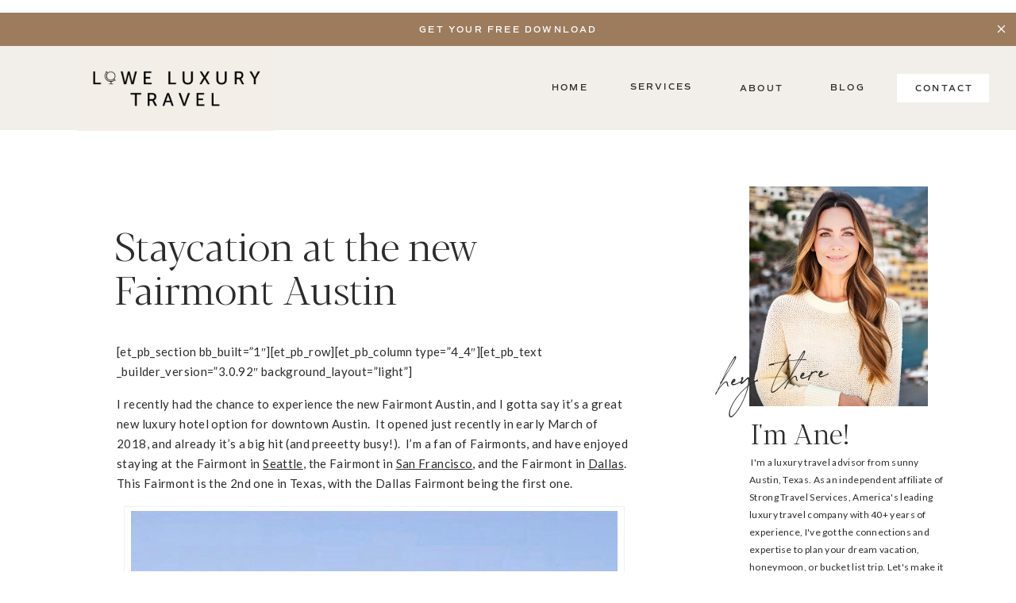

--- FILE ---
content_type: text/html; charset=UTF-8
request_url: https://loweluxurytravel.com/new-fairmont-austin/
body_size: 22390
content:
<!DOCTYPE html>
<html lang="en-US" class="d">
<head>
<link rel="stylesheet" type="text/css" href="//lib.showit.co/engine/2.6.1/showit.css" />
<meta name='robots' content='index, follow, max-image-preview:large, max-snippet:-1, max-video-preview:-1' />

	<!-- This site is optimized with the Yoast SEO plugin v21.2 - https://yoast.com/wordpress/plugins/seo/ -->
	<title>Staycation at the new Fairmont Austin | The Hungry Chronicles</title>
	<meta name="description" content="I recently had a chance to experience the new Fairmont Austin, a brand new addition to the downtown Austin hotel scene. Here&#039;s a sneak peek." />
	<link rel="canonical" href="https://loweluxurytravel.com/new-fairmont-austin/" />
	<meta property="og:locale" content="en_US" />
	<meta property="og:type" content="article" />
	<meta property="og:title" content="Staycation at the new Fairmont Austin | The Hungry Chronicles" />
	<meta property="og:description" content="I recently had a chance to experience the new Fairmont Austin, a brand new addition to the downtown Austin hotel scene. Here&#039;s a sneak peek." />
	<meta property="og:url" content="https://loweluxurytravel.com/new-fairmont-austin/" />
	<meta property="og:site_name" content="Lowe Luxury Travel" />
	<meta property="article:publisher" content="http://facebook.com/loweluxurytravel" />
	<meta property="article:author" content="Facebook.com/loweluxurytravel" />
	<meta property="article:published_time" content="2018-03-25T21:29:55+00:00" />
	<meta property="article:modified_time" content="2018-03-25T21:59:44+00:00" />
	<meta property="og:image" content="https://loweluxurytravel.com/wp-content/uploads/2018/03/Photo-Mar-23-6-43-54-PM.jpg" />
	<meta property="og:image:width" content="2048" />
	<meta property="og:image:height" content="1365" />
	<meta property="og:image:type" content="image/jpeg" />
	<meta name="author" content="Ane Urquiola Lowe" />
	<meta name="twitter:card" content="summary_large_image" />
	<meta name="twitter:label1" content="Written by" />
	<meta name="twitter:data1" content="Ane Urquiola Lowe" />
	<meta name="twitter:label2" content="Est. reading time" />
	<meta name="twitter:data2" content="5 minutes" />
	<script type="application/ld+json" class="yoast-schema-graph">{"@context":"https://schema.org","@graph":[{"@type":"Article","@id":"https://loweluxurytravel.com/new-fairmont-austin/#article","isPartOf":{"@id":"https://loweluxurytravel.com/new-fairmont-austin/"},"author":{"name":"Ane Urquiola Lowe","@id":"https://loweluxurytravel.com/#/schema/person/13878ea698ccbded3d9e40186a76c00b"},"headline":"Staycation at the new Fairmont Austin","datePublished":"2018-03-25T21:29:55+00:00","dateModified":"2018-03-25T21:59:44+00:00","mainEntityOfPage":{"@id":"https://loweluxurytravel.com/new-fairmont-austin/"},"wordCount":1033,"publisher":{"@id":"https://loweluxurytravel.com/#organization"},"image":{"@id":"https://loweluxurytravel.com/new-fairmont-austin/#primaryimage"},"thumbnailUrl":"https://loweluxurytravel.com/wp-content/uploads/2018/03/Photo-Mar-23-6-43-54-PM.jpg","keywords":["austin hotel","fairmont","Hotel review"],"articleSection":["Travel"],"inLanguage":"en-US"},{"@type":"WebPage","@id":"https://loweluxurytravel.com/new-fairmont-austin/","url":"https://loweluxurytravel.com/new-fairmont-austin/","name":"Staycation at the new Fairmont Austin | The Hungry Chronicles","isPartOf":{"@id":"https://loweluxurytravel.com/#website"},"primaryImageOfPage":{"@id":"https://loweluxurytravel.com/new-fairmont-austin/#primaryimage"},"image":{"@id":"https://loweluxurytravel.com/new-fairmont-austin/#primaryimage"},"thumbnailUrl":"https://loweluxurytravel.com/wp-content/uploads/2018/03/Photo-Mar-23-6-43-54-PM.jpg","datePublished":"2018-03-25T21:29:55+00:00","dateModified":"2018-03-25T21:59:44+00:00","description":"I recently had a chance to experience the new Fairmont Austin, a brand new addition to the downtown Austin hotel scene. Here's a sneak peek.","breadcrumb":{"@id":"https://loweluxurytravel.com/new-fairmont-austin/#breadcrumb"},"inLanguage":"en-US","potentialAction":[{"@type":"ReadAction","target":["https://loweluxurytravel.com/new-fairmont-austin/"]}]},{"@type":"ImageObject","inLanguage":"en-US","@id":"https://loweluxurytravel.com/new-fairmont-austin/#primaryimage","url":"https://loweluxurytravel.com/wp-content/uploads/2018/03/Photo-Mar-23-6-43-54-PM.jpg","contentUrl":"https://loweluxurytravel.com/wp-content/uploads/2018/03/Photo-Mar-23-6-43-54-PM.jpg","width":"2048","height":"1365","caption":"A few quiet moments in the room"},{"@type":"BreadcrumbList","@id":"https://loweluxurytravel.com/new-fairmont-austin/#breadcrumb","itemListElement":[{"@type":"ListItem","position":1,"name":"Home","item":"https://loweluxurytravel.com/"},{"@type":"ListItem","position":2,"name":"Blog","item":"https://loweluxurytravel.com/blog/"},{"@type":"ListItem","position":3,"name":"Staycation at the new Fairmont Austin"}]},{"@type":"WebSite","@id":"https://loweluxurytravel.com/#website","url":"https://loweluxurytravel.com/","name":"Lowe Luxury Travel","description":"","publisher":{"@id":"https://loweluxurytravel.com/#organization"},"potentialAction":[{"@type":"SearchAction","target":{"@type":"EntryPoint","urlTemplate":"https://loweluxurytravel.com/?s={search_term_string}"},"query-input":"required name=search_term_string"}],"inLanguage":"en-US"},{"@type":"Organization","@id":"https://loweluxurytravel.com/#organization","name":"Lowe Luxury Travel","url":"https://loweluxurytravel.com/","logo":{"@type":"ImageObject","inLanguage":"en-US","@id":"https://loweluxurytravel.com/#/schema/logo/image/","url":"https://loweluxurytravel.com/wp-content/uploads/2022/09/logo-for-signature.png","contentUrl":"https://loweluxurytravel.com/wp-content/uploads/2022/09/logo-for-signature.png","width":300,"height":150,"caption":"Lowe Luxury Travel"},"image":{"@id":"https://loweluxurytravel.com/#/schema/logo/image/"},"sameAs":["http://facebook.com/loweluxurytravel","https://instagram.com/loweluxurytravel"]},{"@type":"Person","@id":"https://loweluxurytravel.com/#/schema/person/13878ea698ccbded3d9e40186a76c00b","name":"Ane Urquiola Lowe","image":{"@type":"ImageObject","inLanguage":"en-US","@id":"https://loweluxurytravel.com/#/schema/person/image/","url":"https://secure.gravatar.com/avatar/0ce23e1fe2bee9831116d50f508371f3c3892e640f5bdf8e0fce6dcd6108c95f?s=96&d=identicon&r=g","contentUrl":"https://secure.gravatar.com/avatar/0ce23e1fe2bee9831116d50f508371f3c3892e640f5bdf8e0fce6dcd6108c95f?s=96&d=identicon&r=g","caption":"Ane Urquiola Lowe"},"description":"I created my courses with bloggers and small business owners in mind, and want to empower them with the tips and strategies that I was able to slowly piece together to transform my social media presence and grow my Instagram following. I was an early adopter of Instagram for my food, travel, and lifestyle blog The Hungry Chronicles, and have seen how crucial having a solid strategy is to connect me to my target audience, potential sponsors, and clients. I’ve studied each and every step I took to become a successful digital influencer, and I've bottled up that knowledge to help you get on the fast track to social media success. Having beautiful photography and a solid strategy are two essential components to set you on the right path. Here are just a few things I've been able to do thanks to Instagram: I was asked to be a Driven Ambassador for Lexus of Austin and Lexus of Lakeway, and have partnered up with Fox Restaurant Concepts to promote their restaurants Flower Child and Culinary Dropout. In 2017 I was named as one of Austin Way Magazine's Women of Style, and have had many opportunities to work with food, travel, and lifestyle brands like Ritz-Carlton, Viking River Cruises, Four Seasons, Skinny Pop, Hershey's, Beanitos, AT&amp;T, Android, and more. In October of 2016, I left my full time job to focus on social media management and consulting, blogging, and in early 2017 I joined a luxury travel agency as an independent advisor and influencer. Social media has been a huge help in growing my digital presence and has opened the door to various opportunities, with Instagram being my most powerful platform.","sameAs":["https://loweluxurytravel.com","Facebook.com/loweluxurytravel","instagram.com/thehungrychronicles","https://www.pinterest.com/AneAndere/"]}]}</script>
	<!-- / Yoast SEO plugin. -->


<link rel="alternate" type="application/rss+xml" title="Lowe Luxury Travel &raquo; Feed" href="https://loweluxurytravel.com/feed/" />
<link rel="alternate" type="application/rss+xml" title="Lowe Luxury Travel &raquo; Comments Feed" href="https://loweluxurytravel.com/comments/feed/" />
<link rel="alternate" type="application/rss+xml" title="Lowe Luxury Travel &raquo; Staycation at the new Fairmont Austin Comments Feed" href="https://loweluxurytravel.com/new-fairmont-austin/feed/" />
<script type="text/javascript">
/* <![CDATA[ */
window._wpemojiSettings = {"baseUrl":"https:\/\/s.w.org\/images\/core\/emoji\/16.0.1\/72x72\/","ext":".png","svgUrl":"https:\/\/s.w.org\/images\/core\/emoji\/16.0.1\/svg\/","svgExt":".svg","source":{"concatemoji":"https:\/\/loweluxurytravel.com\/wp-includes\/js\/wp-emoji-release.min.js?ver=6.8.3"}};
/*! This file is auto-generated */
!function(s,n){var o,i,e;function c(e){try{var t={supportTests:e,timestamp:(new Date).valueOf()};sessionStorage.setItem(o,JSON.stringify(t))}catch(e){}}function p(e,t,n){e.clearRect(0,0,e.canvas.width,e.canvas.height),e.fillText(t,0,0);var t=new Uint32Array(e.getImageData(0,0,e.canvas.width,e.canvas.height).data),a=(e.clearRect(0,0,e.canvas.width,e.canvas.height),e.fillText(n,0,0),new Uint32Array(e.getImageData(0,0,e.canvas.width,e.canvas.height).data));return t.every(function(e,t){return e===a[t]})}function u(e,t){e.clearRect(0,0,e.canvas.width,e.canvas.height),e.fillText(t,0,0);for(var n=e.getImageData(16,16,1,1),a=0;a<n.data.length;a++)if(0!==n.data[a])return!1;return!0}function f(e,t,n,a){switch(t){case"flag":return n(e,"\ud83c\udff3\ufe0f\u200d\u26a7\ufe0f","\ud83c\udff3\ufe0f\u200b\u26a7\ufe0f")?!1:!n(e,"\ud83c\udde8\ud83c\uddf6","\ud83c\udde8\u200b\ud83c\uddf6")&&!n(e,"\ud83c\udff4\udb40\udc67\udb40\udc62\udb40\udc65\udb40\udc6e\udb40\udc67\udb40\udc7f","\ud83c\udff4\u200b\udb40\udc67\u200b\udb40\udc62\u200b\udb40\udc65\u200b\udb40\udc6e\u200b\udb40\udc67\u200b\udb40\udc7f");case"emoji":return!a(e,"\ud83e\udedf")}return!1}function g(e,t,n,a){var r="undefined"!=typeof WorkerGlobalScope&&self instanceof WorkerGlobalScope?new OffscreenCanvas(300,150):s.createElement("canvas"),o=r.getContext("2d",{willReadFrequently:!0}),i=(o.textBaseline="top",o.font="600 32px Arial",{});return e.forEach(function(e){i[e]=t(o,e,n,a)}),i}function t(e){var t=s.createElement("script");t.src=e,t.defer=!0,s.head.appendChild(t)}"undefined"!=typeof Promise&&(o="wpEmojiSettingsSupports",i=["flag","emoji"],n.supports={everything:!0,everythingExceptFlag:!0},e=new Promise(function(e){s.addEventListener("DOMContentLoaded",e,{once:!0})}),new Promise(function(t){var n=function(){try{var e=JSON.parse(sessionStorage.getItem(o));if("object"==typeof e&&"number"==typeof e.timestamp&&(new Date).valueOf()<e.timestamp+604800&&"object"==typeof e.supportTests)return e.supportTests}catch(e){}return null}();if(!n){if("undefined"!=typeof Worker&&"undefined"!=typeof OffscreenCanvas&&"undefined"!=typeof URL&&URL.createObjectURL&&"undefined"!=typeof Blob)try{var e="postMessage("+g.toString()+"("+[JSON.stringify(i),f.toString(),p.toString(),u.toString()].join(",")+"));",a=new Blob([e],{type:"text/javascript"}),r=new Worker(URL.createObjectURL(a),{name:"wpTestEmojiSupports"});return void(r.onmessage=function(e){c(n=e.data),r.terminate(),t(n)})}catch(e){}c(n=g(i,f,p,u))}t(n)}).then(function(e){for(var t in e)n.supports[t]=e[t],n.supports.everything=n.supports.everything&&n.supports[t],"flag"!==t&&(n.supports.everythingExceptFlag=n.supports.everythingExceptFlag&&n.supports[t]);n.supports.everythingExceptFlag=n.supports.everythingExceptFlag&&!n.supports.flag,n.DOMReady=!1,n.readyCallback=function(){n.DOMReady=!0}}).then(function(){return e}).then(function(){var e;n.supports.everything||(n.readyCallback(),(e=n.source||{}).concatemoji?t(e.concatemoji):e.wpemoji&&e.twemoji&&(t(e.twemoji),t(e.wpemoji)))}))}((window,document),window._wpemojiSettings);
/* ]]> */
</script>
<link rel='stylesheet' id='sbi_styles-css' href='https://loweluxurytravel.com/wp-content/plugins/instagram-feed/css/sbi-styles.min.css?ver=6.10.0' type='text/css' media='all' />
<style id='wp-emoji-styles-inline-css' type='text/css'>

	img.wp-smiley, img.emoji {
		display: inline !important;
		border: none !important;
		box-shadow: none !important;
		height: 1em !important;
		width: 1em !important;
		margin: 0 0.07em !important;
		vertical-align: -0.1em !important;
		background: none !important;
		padding: 0 !important;
	}
</style>
<link rel='stylesheet' id='wp-block-library-css' href='https://loweluxurytravel.com/wp-includes/css/dist/block-library/style.min.css?ver=6.8.3' type='text/css' media='all' />
<style id='classic-theme-styles-inline-css' type='text/css'>
/*! This file is auto-generated */
.wp-block-button__link{color:#fff;background-color:#32373c;border-radius:9999px;box-shadow:none;text-decoration:none;padding:calc(.667em + 2px) calc(1.333em + 2px);font-size:1.125em}.wp-block-file__button{background:#32373c;color:#fff;text-decoration:none}
</style>
<style id='global-styles-inline-css' type='text/css'>
:root{--wp--preset--aspect-ratio--square: 1;--wp--preset--aspect-ratio--4-3: 4/3;--wp--preset--aspect-ratio--3-4: 3/4;--wp--preset--aspect-ratio--3-2: 3/2;--wp--preset--aspect-ratio--2-3: 2/3;--wp--preset--aspect-ratio--16-9: 16/9;--wp--preset--aspect-ratio--9-16: 9/16;--wp--preset--color--black: #000000;--wp--preset--color--cyan-bluish-gray: #abb8c3;--wp--preset--color--white: #ffffff;--wp--preset--color--pale-pink: #f78da7;--wp--preset--color--vivid-red: #cf2e2e;--wp--preset--color--luminous-vivid-orange: #ff6900;--wp--preset--color--luminous-vivid-amber: #fcb900;--wp--preset--color--light-green-cyan: #7bdcb5;--wp--preset--color--vivid-green-cyan: #00d084;--wp--preset--color--pale-cyan-blue: #8ed1fc;--wp--preset--color--vivid-cyan-blue: #0693e3;--wp--preset--color--vivid-purple: #9b51e0;--wp--preset--gradient--vivid-cyan-blue-to-vivid-purple: linear-gradient(135deg,rgba(6,147,227,1) 0%,rgb(155,81,224) 100%);--wp--preset--gradient--light-green-cyan-to-vivid-green-cyan: linear-gradient(135deg,rgb(122,220,180) 0%,rgb(0,208,130) 100%);--wp--preset--gradient--luminous-vivid-amber-to-luminous-vivid-orange: linear-gradient(135deg,rgba(252,185,0,1) 0%,rgba(255,105,0,1) 100%);--wp--preset--gradient--luminous-vivid-orange-to-vivid-red: linear-gradient(135deg,rgba(255,105,0,1) 0%,rgb(207,46,46) 100%);--wp--preset--gradient--very-light-gray-to-cyan-bluish-gray: linear-gradient(135deg,rgb(238,238,238) 0%,rgb(169,184,195) 100%);--wp--preset--gradient--cool-to-warm-spectrum: linear-gradient(135deg,rgb(74,234,220) 0%,rgb(151,120,209) 20%,rgb(207,42,186) 40%,rgb(238,44,130) 60%,rgb(251,105,98) 80%,rgb(254,248,76) 100%);--wp--preset--gradient--blush-light-purple: linear-gradient(135deg,rgb(255,206,236) 0%,rgb(152,150,240) 100%);--wp--preset--gradient--blush-bordeaux: linear-gradient(135deg,rgb(254,205,165) 0%,rgb(254,45,45) 50%,rgb(107,0,62) 100%);--wp--preset--gradient--luminous-dusk: linear-gradient(135deg,rgb(255,203,112) 0%,rgb(199,81,192) 50%,rgb(65,88,208) 100%);--wp--preset--gradient--pale-ocean: linear-gradient(135deg,rgb(255,245,203) 0%,rgb(182,227,212) 50%,rgb(51,167,181) 100%);--wp--preset--gradient--electric-grass: linear-gradient(135deg,rgb(202,248,128) 0%,rgb(113,206,126) 100%);--wp--preset--gradient--midnight: linear-gradient(135deg,rgb(2,3,129) 0%,rgb(40,116,252) 100%);--wp--preset--font-size--small: 13px;--wp--preset--font-size--medium: 20px;--wp--preset--font-size--large: 36px;--wp--preset--font-size--x-large: 42px;--wp--preset--spacing--20: 0.44rem;--wp--preset--spacing--30: 0.67rem;--wp--preset--spacing--40: 1rem;--wp--preset--spacing--50: 1.5rem;--wp--preset--spacing--60: 2.25rem;--wp--preset--spacing--70: 3.38rem;--wp--preset--spacing--80: 5.06rem;--wp--preset--shadow--natural: 6px 6px 9px rgba(0, 0, 0, 0.2);--wp--preset--shadow--deep: 12px 12px 50px rgba(0, 0, 0, 0.4);--wp--preset--shadow--sharp: 6px 6px 0px rgba(0, 0, 0, 0.2);--wp--preset--shadow--outlined: 6px 6px 0px -3px rgba(255, 255, 255, 1), 6px 6px rgba(0, 0, 0, 1);--wp--preset--shadow--crisp: 6px 6px 0px rgba(0, 0, 0, 1);}:where(.is-layout-flex){gap: 0.5em;}:where(.is-layout-grid){gap: 0.5em;}body .is-layout-flex{display: flex;}.is-layout-flex{flex-wrap: wrap;align-items: center;}.is-layout-flex > :is(*, div){margin: 0;}body .is-layout-grid{display: grid;}.is-layout-grid > :is(*, div){margin: 0;}:where(.wp-block-columns.is-layout-flex){gap: 2em;}:where(.wp-block-columns.is-layout-grid){gap: 2em;}:where(.wp-block-post-template.is-layout-flex){gap: 1.25em;}:where(.wp-block-post-template.is-layout-grid){gap: 1.25em;}.has-black-color{color: var(--wp--preset--color--black) !important;}.has-cyan-bluish-gray-color{color: var(--wp--preset--color--cyan-bluish-gray) !important;}.has-white-color{color: var(--wp--preset--color--white) !important;}.has-pale-pink-color{color: var(--wp--preset--color--pale-pink) !important;}.has-vivid-red-color{color: var(--wp--preset--color--vivid-red) !important;}.has-luminous-vivid-orange-color{color: var(--wp--preset--color--luminous-vivid-orange) !important;}.has-luminous-vivid-amber-color{color: var(--wp--preset--color--luminous-vivid-amber) !important;}.has-light-green-cyan-color{color: var(--wp--preset--color--light-green-cyan) !important;}.has-vivid-green-cyan-color{color: var(--wp--preset--color--vivid-green-cyan) !important;}.has-pale-cyan-blue-color{color: var(--wp--preset--color--pale-cyan-blue) !important;}.has-vivid-cyan-blue-color{color: var(--wp--preset--color--vivid-cyan-blue) !important;}.has-vivid-purple-color{color: var(--wp--preset--color--vivid-purple) !important;}.has-black-background-color{background-color: var(--wp--preset--color--black) !important;}.has-cyan-bluish-gray-background-color{background-color: var(--wp--preset--color--cyan-bluish-gray) !important;}.has-white-background-color{background-color: var(--wp--preset--color--white) !important;}.has-pale-pink-background-color{background-color: var(--wp--preset--color--pale-pink) !important;}.has-vivid-red-background-color{background-color: var(--wp--preset--color--vivid-red) !important;}.has-luminous-vivid-orange-background-color{background-color: var(--wp--preset--color--luminous-vivid-orange) !important;}.has-luminous-vivid-amber-background-color{background-color: var(--wp--preset--color--luminous-vivid-amber) !important;}.has-light-green-cyan-background-color{background-color: var(--wp--preset--color--light-green-cyan) !important;}.has-vivid-green-cyan-background-color{background-color: var(--wp--preset--color--vivid-green-cyan) !important;}.has-pale-cyan-blue-background-color{background-color: var(--wp--preset--color--pale-cyan-blue) !important;}.has-vivid-cyan-blue-background-color{background-color: var(--wp--preset--color--vivid-cyan-blue) !important;}.has-vivid-purple-background-color{background-color: var(--wp--preset--color--vivid-purple) !important;}.has-black-border-color{border-color: var(--wp--preset--color--black) !important;}.has-cyan-bluish-gray-border-color{border-color: var(--wp--preset--color--cyan-bluish-gray) !important;}.has-white-border-color{border-color: var(--wp--preset--color--white) !important;}.has-pale-pink-border-color{border-color: var(--wp--preset--color--pale-pink) !important;}.has-vivid-red-border-color{border-color: var(--wp--preset--color--vivid-red) !important;}.has-luminous-vivid-orange-border-color{border-color: var(--wp--preset--color--luminous-vivid-orange) !important;}.has-luminous-vivid-amber-border-color{border-color: var(--wp--preset--color--luminous-vivid-amber) !important;}.has-light-green-cyan-border-color{border-color: var(--wp--preset--color--light-green-cyan) !important;}.has-vivid-green-cyan-border-color{border-color: var(--wp--preset--color--vivid-green-cyan) !important;}.has-pale-cyan-blue-border-color{border-color: var(--wp--preset--color--pale-cyan-blue) !important;}.has-vivid-cyan-blue-border-color{border-color: var(--wp--preset--color--vivid-cyan-blue) !important;}.has-vivid-purple-border-color{border-color: var(--wp--preset--color--vivid-purple) !important;}.has-vivid-cyan-blue-to-vivid-purple-gradient-background{background: var(--wp--preset--gradient--vivid-cyan-blue-to-vivid-purple) !important;}.has-light-green-cyan-to-vivid-green-cyan-gradient-background{background: var(--wp--preset--gradient--light-green-cyan-to-vivid-green-cyan) !important;}.has-luminous-vivid-amber-to-luminous-vivid-orange-gradient-background{background: var(--wp--preset--gradient--luminous-vivid-amber-to-luminous-vivid-orange) !important;}.has-luminous-vivid-orange-to-vivid-red-gradient-background{background: var(--wp--preset--gradient--luminous-vivid-orange-to-vivid-red) !important;}.has-very-light-gray-to-cyan-bluish-gray-gradient-background{background: var(--wp--preset--gradient--very-light-gray-to-cyan-bluish-gray) !important;}.has-cool-to-warm-spectrum-gradient-background{background: var(--wp--preset--gradient--cool-to-warm-spectrum) !important;}.has-blush-light-purple-gradient-background{background: var(--wp--preset--gradient--blush-light-purple) !important;}.has-blush-bordeaux-gradient-background{background: var(--wp--preset--gradient--blush-bordeaux) !important;}.has-luminous-dusk-gradient-background{background: var(--wp--preset--gradient--luminous-dusk) !important;}.has-pale-ocean-gradient-background{background: var(--wp--preset--gradient--pale-ocean) !important;}.has-electric-grass-gradient-background{background: var(--wp--preset--gradient--electric-grass) !important;}.has-midnight-gradient-background{background: var(--wp--preset--gradient--midnight) !important;}.has-small-font-size{font-size: var(--wp--preset--font-size--small) !important;}.has-medium-font-size{font-size: var(--wp--preset--font-size--medium) !important;}.has-large-font-size{font-size: var(--wp--preset--font-size--large) !important;}.has-x-large-font-size{font-size: var(--wp--preset--font-size--x-large) !important;}
:where(.wp-block-post-template.is-layout-flex){gap: 1.25em;}:where(.wp-block-post-template.is-layout-grid){gap: 1.25em;}
:where(.wp-block-columns.is-layout-flex){gap: 2em;}:where(.wp-block-columns.is-layout-grid){gap: 2em;}
:root :where(.wp-block-pullquote){font-size: 1.5em;line-height: 1.6;}
</style>
<link rel='stylesheet' id='pub-style-css' href='https://loweluxurytravel.com/wp-content/themes/showit/pubs/jwgpylxntdqbptfst3dobg/20251120220046Sjpq2ee/assets/pub.css?ver=1763676051' type='text/css' media='all' />
<script type="text/javascript" src="https://loweluxurytravel.com/wp-includes/js/jquery/jquery.min.js?ver=3.7.1" id="jquery-core-js"></script>
<script type="text/javascript" id="jquery-core-js-after">
/* <![CDATA[ */
$ = jQuery;
/* ]]> */
</script>
<script type="text/javascript" src="https://loweluxurytravel.com/wp-content/themes/showit/pubs/jwgpylxntdqbptfst3dobg/20251120220046Sjpq2ee/assets/pub.js?ver=1763676051" id="pub-script-js"></script>
<script type="text/javascript" src="https://loweluxurytravel.com/wp-includes/js/jquery/jquery-migrate.min.js?ver=3.4.1" id="jquery-migrate-js"></script>
<script type="text/javascript" id="ajax-test-js-extra">
/* <![CDATA[ */
var the_ajax_script = {"ajaxurl":"https:\/\/loweluxurytravel.com\/wp-admin\/admin-ajax.php"};
/* ]]> */
</script>
<script type="text/javascript" src="https://loweluxurytravel.com/wp-content/plugins/pinterest-site-verification//verification.js?ver=6.8.3" id="ajax-test-js"></script>
<link rel="https://api.w.org/" href="https://loweluxurytravel.com/wp-json/" /><link rel="alternate" title="JSON" type="application/json" href="https://loweluxurytravel.com/wp-json/wp/v2/posts/4247" /><link rel="EditURI" type="application/rsd+xml" title="RSD" href="https://loweluxurytravel.com/xmlrpc.php?rsd" />
<link rel='shortlink' href='https://loweluxurytravel.com/?p=4247' />
<link rel="alternate" title="oEmbed (JSON)" type="application/json+oembed" href="https://loweluxurytravel.com/wp-json/oembed/1.0/embed?url=https%3A%2F%2Floweluxurytravel.com%2Fnew-fairmont-austin%2F" />
<link rel="alternate" title="oEmbed (XML)" type="text/xml+oembed" href="https://loweluxurytravel.com/wp-json/oembed/1.0/embed?url=https%3A%2F%2Floweluxurytravel.com%2Fnew-fairmont-austin%2F&#038;format=xml" />
<meta name="p:domain_verify" content="f2dce643ee27d69699315bdfd55a5a96"/>
<meta name="google-site-verification" content="zMB9bevA8dVjDkT-AbC5dpRM6JzmbJEb-EE2v7siAYo" />
<!--BEGIN: TRACKING CODE MANAGER (v2.5.0) BY INTELLYWP.COM IN HEAD//-->
<a href="http://www.brandbacker.com" title="BrandBacker Member" alt="BrandBacker Member" target="_blank"><img src="http://images.brandbacker.com/badges/no_badge.png"></a>
<meta content="119028628267194" />
<!-- Facebook Pixel Code -->
<script>
!function(f,b,e,v,n,t,s){if(f.fbq)return;n=f.fbq=function(){n.callMethod?
n.callMethod.apply(n,arguments):n.queue.push(arguments)};if(!f._fbq)f._fbq=n;
n.push=n;n.loaded=!0;n.version='2.0';n.queue=[];t=b.createElement(e);t.async=!0;
t.src=v;s=b.getElementsByTagName(e)[0];s.parentNode.insertBefore(t,s)}(window,
document,'script','//connect.facebook.net/en_US/fbevents.js');

fbq('init', '1572053666451016');
fbq('track', "PageView");</script>
<noscript><img height="1" width="1" style="display:none" src="https://www.facebook.com/tr?id=1572053666451016&ev=PageView&noscript=1" /></noscript>
<!-- End Facebook Pixel Code -->
<!--END: https://wordpress.org/plugins/tracking-code-manager IN HEAD//-->
<!-- Google Webmaster Tools plugin for WordPress -->
<meta name="google-site-verification" content="mfULVp_MNdBToCKe6ly_XKDb8GONYA8o8nwOpd0CWSA" />
<link rel="icon" href="https://loweluxurytravel.com/wp-content/uploads/2021/06/cropped-Final-Lowe-Luxury-Travel-Favicon-32x32.png" sizes="32x32" />
<link rel="icon" href="https://loweluxurytravel.com/wp-content/uploads/2021/06/cropped-Final-Lowe-Luxury-Travel-Favicon-192x192.png" sizes="192x192" />
<link rel="apple-touch-icon" href="https://loweluxurytravel.com/wp-content/uploads/2021/06/cropped-Final-Lowe-Luxury-Travel-Favicon-180x180.png" />
<meta name="msapplication-TileImage" content="https://loweluxurytravel.com/wp-content/uploads/2021/06/cropped-Final-Lowe-Luxury-Travel-Favicon-270x270.png" />
<!--
Plugin: Pinterest meta tag Site Verification Plugin
Tracking Code.

-->

<meta name="p:domain_verify" content="f2dce643ee27d69699315bdfd55a5a96"/>
<meta charset="UTF-8" />
<meta name="viewport" content="width=device-width, initial-scale=1" />
<link rel="icon" type="image/png" href="//static.showit.co/200/eGze1G5-Qa2Xove9V4A6dg/226687/globe_logo_black.png" />
<link rel="preconnect" href="https://static.showit.co" />

<link rel="preconnect" href="https://fonts.googleapis.com">
<link rel="preconnect" href="https://fonts.gstatic.com" crossorigin>
<link href="https://fonts.googleapis.com/css?family=Lato:regular|Oswald:regular" rel="stylesheet" type="text/css"/>
<style>
@font-face{font-family:Comm Sans SemiBold;src:url('//static.showit.co/file/mUXiWcFGQQSBmedpcwNiAw/shared/commuterssans-semibold.woff');}
@font-face{font-family:The Impressionist;src:url('//static.showit.co/file/vjX6gabQTQ6R1Bqex1xLBw/shared/theimpressionist.woff');}
@font-face{font-family:Blacker Pro Display Light;src:url('//static.showit.co/file/cwo7n0W6QA-VPsFSWx8bwg/shared/blackerprodis-lt.woff');}
@font-face{font-family:Commuters Semi;src:url('//static.showit.co/file/mUXiWcFGQQSBmedpcwNiAw/shared/commuterssans-semibold.woff');}
</style>
<script id="init_data" type="application/json">
{"mobile":{"w":320,"bgMediaType":"none","bgFillType":"color","bgColor":"colors-7"},"desktop":{"w":1200,"defaultTrIn":{"type":"fade"},"defaultTrOut":{"type":"fade"},"bgColor":"colors-7","bgMediaType":"none","bgFillType":"color"},"sid":"jwgpylxntdqbptfst3dobg","break":768,"assetURL":"//static.showit.co","contactFormId":"226687/366382","cfAction":"aHR0cHM6Ly9jbGllbnRzZXJ2aWNlLnNob3dpdC5jby9jb250YWN0Zm9ybQ==","sgAction":"aHR0cHM6Ly9jbGllbnRzZXJ2aWNlLnNob3dpdC5jby9zb2NpYWxncmlk","blockData":[{"slug":"screamer-banner","visible":"a","states":[],"d":{"h":42,"w":1200,"bgFillType":"color","bgColor":"colors-2","bgMediaType":"none"},"m":{"h":45,"w":320,"bgFillType":"color","bgColor":"colors-2","bgMediaType":"none"}},{"slug":"mobile-menu","visible":"m","states":[],"d":{"h":85,"w":1200,"locking":{"offset":0},"bgFillType":"color","bgColor":"colors-7","bgMediaType":"none"},"m":{"h":484,"w":320,"locking":{"side":"t","offset":0},"nature":"wH","stateTrIn":{"type":"fade","duration":0.2},"stateTrOut":{"type":"fade","duration":0.2},"bgFillType":"color","bgColor":"colors-7","bgMediaType":"none"}},{"slug":"mobile-menu-closed","visible":"m","states":[],"d":{"h":222,"w":1200,"locking":{},"bgFillType":"color","bgColor":"colors-7","bgMediaType":"none"},"m":{"h":50,"w":320,"locking":{"side":"st"},"bgFillType":"color","bgColor":"colors-5","bgMediaType":"none"}},{"slug":"menu","visible":"d","states":[],"d":{"h":106,"w":1200,"locking":{},"bgFillType":"color","bgColor":"colors-5","bgMediaType":"none"},"m":{"h":40,"w":320,"locking":{"side":"st"},"bgFillType":"color","bgColor":"colors-7","bgMediaType":"none"}},{"slug":"blog-sidebar","visible":"d","states":[],"d":{"h":10,"w":1200,"bgFillType":"color","bgColor":"colors-7","bgMediaType":"none"},"m":{"h":1682,"w":320,"bgFillType":"color","bgColor":"#FFFFFF","bgMediaType":"none"}},{"slug":"post-title","visible":"a","states":[{"d":{"bgFillType":"color","bgColor":"#000000:0","bgMediaType":"none"},"m":{"bgFillType":"color","bgColor":"#000000:0","bgMediaType":"none"},"slug":"view-1"}],"d":{"h":244,"w":1200,"nature":"dH","bgFillType":"color","bgColor":"#ffffff:99","bgMediaType":"none"},"m":{"h":201,"w":320,"nature":"dH","bgFillType":"color","bgColor":"#ffffff:99","bgMediaType":"none"},"stateTrans":[{}]},{"slug":"post-content","visible":"a","states":[],"d":{"h":505,"w":1200,"nature":"dH","bgFillType":"color","bgColor":"colors-7","bgMediaType":"none"},"m":{"h":5394,"w":320,"nature":"dH","bgFillType":"color","bgColor":"colors-7","bgMediaType":"none"}},{"slug":"padding","visible":"d","states":[],"d":{"h":288,"w":1200,"bgFillType":"color","bgColor":"colors-7","bgMediaType":"none"},"m":{"h":41,"w":320,"bgFillType":"color","bgColor":"colors-7","bgMediaType":"none"}},{"slug":"pagination","visible":"a","states":[],"d":{"h":176,"w":1200,"nature":"dH","bgFillType":"color","bgColor":"colors-2","bgMediaType":"none"},"m":{"h":410,"w":320,"nature":"dH","bgFillType":"color","bgColor":"colors-7","bgMediaType":"none"}},{"slug":"instagram","visible":"a","states":[],"d":{"h":1021,"w":1200,"bgFillType":"color","bgColor":"colors-5","bgMediaType":"none"},"m":{"h":1916,"w":320,"bgFillType":"color","bgColor":"colors-5","bgMediaType":"none"}}],"elementData":[{"type":"text","visible":"a","id":"screamer-banner_0","blockId":"screamer-banner","m":{"x":44,"y":15,"w":233,"h":15,"a":0},"d":{"x":437,"y":13,"w":327,"h":23,"a":0}},{"type":"icon","visible":"a","id":"screamer-banner_1","blockId":"screamer-banner","m":{"x":282,"y":12,"w":24,"h":21,"a":0},"d":{"x":1172,"y":12,"w":19,"h":17,"a":0,"lockH":"r"},"pc":[{"type":"hide","block":"screamer-banner"}]},{"type":"simple","visible":"m","id":"mobile-menu_0","blockId":"mobile-menu","m":{"x":0,"y":3,"w":320,"h":45,"a":0,"lockV":"t"},"d":{"x":360,"y":26,"w":480,"h":34,"a":0}},{"type":"icon","visible":"m","id":"mobile-menu_1","blockId":"mobile-menu","m":{"x":36,"y":430,"w":21,"h":22,"a":0,"lockV":"b"},"d":{"x":151.755,"y":273.459,"w":25.756,"h":26.48,"a":0}},{"type":"icon","visible":"m","id":"mobile-menu_2","blockId":"mobile-menu","m":{"x":74,"y":430,"w":21,"h":22,"a":0,"lockV":"b"},"d":{"x":185.005,"y":271.191,"w":30.006,"h":31.015,"a":0}},{"type":"graphic","visible":"m","id":"mobile-menu_3","blockId":"mobile-menu","m":{"x":0,"y":48,"w":320,"h":162,"a":0,"gs":{"s":48},"lockV":"ts"},"d":{"x":571,"y":13,"w":59,"h":59,"a":0},"c":{"key":"_EX19Gd2TmitcP-LDPwVBw/226687/beach_or_lowe_luxury_travel.png","aspect_ratio":0.8}},{"type":"icon","visible":"m","id":"mobile-menu_4","blockId":"mobile-menu","m":{"x":282,"y":13,"w":27,"h":24,"a":0,"lockV":"t"},"d":{"x":550,"y":-28,"w":100,"h":100,"a":0},"pc":[{"type":"hide","block":"mobile-menu"}]},{"type":"simple","visible":"m","id":"mobile-menu_5","blockId":"mobile-menu","m":{"x":0,"y":-2,"w":320,"h":5,"a":0,"lockV":"t"},"d":{"x":360,"y":67,"w":480,"h":88.80000000000001,"a":0}},{"type":"text","visible":"m","id":"mobile-menu_6","blockId":"mobile-menu","m":{"x":36,"y":256,"w":91,"h":17,"a":0,"lockV":"b"},"d":{"x":655,"y":34,"w":52,"h":26,"a":0,"lockH":"r"},"pc":[{"type":"hide","block":"mobile-menu"}]},{"type":"text","visible":"m","id":"mobile-menu_7","blockId":"mobile-menu","m":{"x":36,"y":291,"w":75,"h":22,"a":0,"lockV":"b"},"d":{"x":735.4,"y":34,"w":57,"h":26,"a":0,"lockH":"r"},"pc":[{"type":"hide","block":"mobile-menu"}]},{"type":"text","visible":"m","id":"mobile-menu_8","blockId":"mobile-menu","m":{"x":36,"y":327,"w":84,"h":22,"a":0,"lockV":"b"},"d":{"x":920.2,"y":34,"w":70,"h":26,"a":0,"lockH":"r"},"pc":[{"type":"hide","block":"mobile-menu"}]},{"type":"text","visible":"m","id":"mobile-menu_9","blockId":"mobile-menu","m":{"x":36,"y":393,"w":111,"h":22,"a":0,"lockV":"b"},"d":{"x":1018.6,"y":34,"w":77,"h":26,"a":0,"lockH":"r"},"pc":[{"type":"hide","block":"mobile-menu"}]},{"type":"text","visible":"m","id":"mobile-menu_10","blockId":"mobile-menu","m":{"x":36,"y":360,"w":60,"h":22,"a":0,"lockV":"b"},"d":{"x":1018.6,"y":34,"w":77,"h":26,"a":0,"lockH":"r"},"pc":[{"type":"hide","block":"mobile-menu"}]},{"type":"graphic","visible":"a","id":"mobile-menu_11","blockId":"mobile-menu","m":{"x":94,"y":3,"w":132,"h":46,"a":0},"d":{"x":541,"y":13,"w":118,"h":59,"a":0},"c":{"key":"4WzD-LbpRb2jFtfb-lF4ng/226687/logo_for_signature.png","aspect_ratio":2}},{"type":"icon","visible":"m","id":"mobile-menu-closed_0","blockId":"mobile-menu-closed","m":{"x":280,"y":8,"w":24,"h":37,"a":0},"d":{"x":550,"y":-28,"w":100,"h":100,"a":0},"pc":[{"type":"show","block":"mobile-menu"}]},{"type":"simple","visible":"a","id":"mobile-menu-closed_1","blockId":"mobile-menu-closed","m":{"x":0,"y":-2,"w":320,"h":5,"a":0},"d":{"x":360,"y":67,"w":480,"h":88.80000000000001,"a":0}},{"type":"graphic","visible":"a","id":"mobile-menu-closed_2","blockId":"mobile-menu-closed","m":{"x":99,"y":3,"w":122,"h":47,"a":0},"d":{"x":445,"y":34,"w":310,"h":155,"a":0},"c":{"key":"4WzD-LbpRb2jFtfb-lF4ng/226687/logo_for_signature.png","aspect_ratio":2}},{"type":"simple","visible":"d","id":"menu_0","blockId":"menu","m":{"x":48,"y":6,"w":224,"h":28,"a":0},"d":{"x":1050,"y":35,"w":116,"h":36,"a":0,"lockH":"r"}},{"type":"text","visible":"d","id":"menu_1","blockId":"menu","m":{"x":19,"y":18,"w":146,"h":37,"a":0},"d":{"x":1073,"y":45,"w":71,"h":23,"a":0,"lockH":"r"}},{"type":"text","visible":"d","id":"menu_2","blockId":"menu","m":{"x":19,"y":18,"w":146,"h":37,"a":0},"d":{"x":851,"y":45,"w":57,"h":16,"a":0,"lockH":"r"}},{"type":"text","visible":"d","id":"menu_3","blockId":"menu","m":{"x":19,"y":18,"w":146,"h":37,"a":0},"d":{"x":966,"y":44,"w":41,"h":23,"a":0,"lockH":"r"}},{"type":"text","visible":"d","id":"menu_4","blockId":"menu","m":{"x":19,"y":18,"w":146,"h":37,"a":0},"d":{"x":690,"y":43,"w":126,"h":18,"a":0,"lockH":"r"}},{"type":"text","visible":"d","id":"menu_5","blockId":"menu","m":{"x":19,"y":18,"w":146,"h":37,"a":0},"d":{"x":615,"y":44,"w":46,"h":19,"a":0,"lockH":"r"}},{"type":"graphic","visible":"a","id":"menu_6","blockId":"menu","m":{"x":132,"y":6,"w":56,"h":28,"a":0},"d":{"x":57,"y":1,"w":247,"h":106,"a":0},"c":{"key":"4WzD-LbpRb2jFtfb-lF4ng/226687/logo_for_signature.png","aspect_ratio":2}},{"type":"graphic","visible":"a","id":"blog-sidebar_0","blockId":"blog-sidebar","m":{"x":-5,"y":452,"w":250,"h":329,"a":0},"d":{"x":904,"y":71,"w":225,"h":277,"a":0,"gs":{"s":100}},"c":{"key":"MkrNrQrFQSSvJVgkge7W_Q/226687/aaa37cee-ce0a-431c-993a-5c0264dcacc5.jpg","aspect_ratio":0.76046}},{"type":"icon","visible":"a","id":"blog-sidebar_1","blockId":"blog-sidebar","m":{"x":229,"y":565,"w":22.639,"h":22.323,"a":0},"d":{"x":931,"y":600,"w":25,"h":21,"a":0}},{"type":"icon","visible":"a","id":"blog-sidebar_2","blockId":"blog-sidebar","m":{"x":196,"y":563,"w":22.639,"h":22.323,"a":0},"d":{"x":898,"y":599,"w":25,"h":21,"a":0}},{"type":"text","visible":"a","id":"blog-sidebar_3","blockId":"blog-sidebar","m":{"x":-10,"y":666,"w":245,"h":21,"a":0},"d":{"x":906,"y":364,"w":214,"h":44,"a":0}},{"type":"simple","visible":"a","id":"blog-sidebar_4","blockId":"blog-sidebar","m":{"x":113,"y":611,"w":224.007,"h":41.01,"a":0},"d":{"x":904,"y":653,"w":251,"h":42,"a":0}},{"type":"text","visible":"a","id":"blog-sidebar_5","blockId":"blog-sidebar","m":{"x":130,"y":619,"w":96,"h":19,"a":0},"d":{"x":921,"y":664,"w":196,"h":16,"a":0}},{"type":"text","visible":"a","id":"blog-sidebar_6","blockId":"blog-sidebar","m":{"x":112,"y":417,"w":224.006,"h":134.01,"a":0},"d":{"x":904,"y":408,"w":245,"h":164,"a":0}},{"type":"text","visible":"a","id":"blog-sidebar_7","blockId":"blog-sidebar","m":{"x":189,"y":16,"w":99,"h":125,"a":0},"d":{"x":869,"y":296,"w":187,"h":60,"a":-5}},{"type":"graphic","visible":"a","id":"blog-sidebar_8","blockId":"blog-sidebar","m":{"x":28,"y":84,"w":265,"h":165,"a":0,"gs":{"p":100,"y":100,"x":100}},"d":{"x":906,"y":790,"w":251,"h":191,"a":0,"gs":{"t":"cover","p":100,"y":100,"x":100}},"c":{"key":"xE3mwx8zQgCZFJLy5AHCAw/226687/strongtravellogo.png","aspect_ratio":1.53299}},{"type":"text","visible":"a","id":"blog-sidebar_9","blockId":"blog-sidebar","m":{"x":62,"y":29,"w":197,"h":19,"a":0},"d":{"x":933,"y":724,"w":197,"h":19,"a":0}},{"type":"text","visible":"a","id":"post-title_view-1_0","blockId":"post-title","m":{"x":30,"y":79,"w":260,"h":119,"a":0},"d":{"x":105,"y":107,"w":556,"h":105,"a":0}},{"type":"text","visible":"a","id":"post-content_0","blockId":"post-content","m":{"x":31,"y":10,"w":260,"h":2025,"a":0},"d":{"x":107,"y":8,"w":649,"h":457,"a":0}},{"type":"text","visible":"a","id":"pagination_1","blockId":"pagination","m":{"x":50,"y":252,"w":220,"h":42,"a":0},"d":{"x":810,"y":87,"w":307,"h":29,"a":0,"lockV":"b"}},{"type":"text","visible":"a","id":"pagination_2","blockId":"pagination","m":{"x":50,"y":156,"w":220,"h":48,"a":0,"lockV":"b"},"d":{"x":83,"y":87,"w":291,"h":29,"a":0}},{"type":"text","visible":"a","id":"pagination_3","blockId":"pagination","m":{"x":67,"y":139,"w":186,"h":15,"a":0},"d":{"x":83,"y":54,"w":188,"h":18,"a":0}},{"type":"text","visible":"a","id":"pagination_4","blockId":"pagination","m":{"x":81,"y":232,"w":157,"h":19,"a":0,"lockV":"b"},"d":{"x":929,"y":54,"w":188,"h":18,"a":0}},{"type":"text","visible":"a","id":"pagination_5","blockId":"pagination","m":{"x":68,"y":36,"w":184,"h":24,"a":0},"d":{"x":503,"y":52,"w":195,"h":65,"a":0}},{"type":"text","visible":"a","id":"instagram_0","blockId":"instagram","m":{"x":58,"y":1846,"w":204,"h":47,"a":0,"trIn":{"cl":"fadeIn","d":"0.5","dl":"0"}},"d":{"x":695,"y":575,"w":405,"h":27,"a":0,"trIn":{"cl":"fadeIn","d":"0.5","dl":"0"}}},{"type":"social","visible":"a","id":"instagram_1","blockId":"instagram","m":{"x":10,"y":414,"w":300,"h":404,"a":0},"d":{"x":416,"y":106,"w":692,"h":442,"a":0}},{"type":"text","visible":"a","id":"instagram_2","blockId":"instagram","m":{"x":286,"y":1032,"w":20,"h":20,"a":-90},"d":{"x":1152,"y":650,"w":39,"h":18,"a":-90,"lockH":"r"}},{"type":"icon","visible":"a","id":"instagram_3","blockId":"instagram","m":{"x":238,"y":840,"w":18,"h":18,"a":0},"d":{"x":600,"y":573,"w":21,"h":21,"a":0}},{"type":"icon","visible":"a","id":"instagram_4","blockId":"instagram","m":{"x":262,"y":840,"w":18,"h":18,"a":0},"d":{"x":620,"y":574,"w":20,"h":20,"a":0}},{"type":"text","visible":"a","id":"instagram_5","blockId":"instagram","m":{"x":23,"y":840,"w":119,"h":18,"a":0},"d":{"x":425,"y":577,"w":175,"h":15,"a":0}},{"type":"text","visible":"a","id":"instagram_6","blockId":"instagram","m":{"x":30,"y":238,"w":224,"h":166,"a":0,"trIn":{"cl":"fadeIn","d":"0.5","dl":"0"}},"d":{"x":86,"y":302,"w":291,"h":300,"a":0,"trIn":{"cl":"fadeIn","d":"0.5","dl":"0"}}},{"type":"text","visible":"a","id":"instagram_7","blockId":"instagram","m":{"x":30,"y":205,"w":136,"h":21,"a":0},"d":{"x":86,"y":269,"w":40,"h":23,"a":0}},{"type":"text","visible":"a","id":"instagram_8","blockId":"instagram","m":{"x":30,"y":170,"w":136,"h":21,"a":0},"d":{"x":86,"y":239,"w":139,"h":23,"a":0}},{"type":"text","visible":"a","id":"instagram_9","blockId":"instagram","m":{"x":30,"y":137,"w":136,"h":21,"a":0},"d":{"x":86,"y":205,"w":58,"h":23,"a":0}},{"type":"text","visible":"a","id":"instagram_10","blockId":"instagram","m":{"x":30,"y":103,"w":136,"h":21,"a":0},"d":{"x":86,"y":170,"w":40,"h":23,"a":0}},{"type":"graphic","visible":"a","id":"instagram_11","blockId":"instagram","m":{"x":73,"y":10,"w":174,"h":93,"a":0},"d":{"x":86,"y":69,"w":175,"h":86,"a":0},"c":{"key":"4WzD-LbpRb2jFtfb-lF4ng/226687/logo_for_signature.png","aspect_ratio":2}},{"type":"text","visible":"a","id":"instagram_12","blockId":"instagram","m":{"x":19,"y":872,"w":283,"h":963,"a":0},"d":{"x":90,"y":639,"w":1043,"h":294,"a":0}},{"type":"text","visible":"a","id":"instagram_13","blockId":"instagram","m":{"x":19,"y":872,"w":108,"h":20,"a":0},"d":{"x":90,"y":619,"w":108,"h":20,"a":0}},{"type":"iframe","visible":"a","id":"instagram_14","blockId":"instagram","m":{"x":54,"y":1801,"w":214,"h":34,"a":0},"d":{"x":354,"y":933,"w":468,"h":66,"a":0}}]}
</script>
<link
rel="stylesheet"
type="text/css"
href="https://cdnjs.cloudflare.com/ajax/libs/animate.css/3.4.0/animate.min.css"
/>


<script src="//lib.showit.co/engine/2.6.1/showit-lib.min.js"></script>
<script src="//lib.showit.co/engine/2.6.1/showit.min.js"></script>
<script>

function initPage(){

}
</script>

<style id="si-page-css">
html.m {background-color:rgba(255,255,255,1);}
html.d {background-color:rgba(255,255,255,1);}
.d .se:has(.st-primary) {border-radius:10px;box-shadow:none;opacity:1;overflow:hidden;}
.d .st-primary {padding:10px 14px 10px 14px;border-width:0px;border-color:rgba(43,43,43,1);background-color:rgba(43,43,43,1);background-image:none;border-radius:inherit;transition-duration:0.5s;}
.d .st-primary span {color:rgba(255,255,255,1);font-family:'The Impressionist';font-weight:400;font-style:normal;font-size:20px;text-align:left;letter-spacing:0em;line-height:1;transition-duration:0.5s;}
.d .se:has(.st-primary:hover), .d .se:has(.trigger-child-hovers:hover .st-primary) {}
.d .st-primary.se-button:hover, .d .trigger-child-hovers:hover .st-primary.se-button {background-color:rgba(43,43,43,1);background-image:none;transition-property:background-color,background-image;}
.d .st-primary.se-button:hover span, .d .trigger-child-hovers:hover .st-primary.se-button span {}
.m .se:has(.st-primary) {border-radius:10px;box-shadow:none;opacity:1;overflow:hidden;}
.m .st-primary {padding:10px 14px 10px 14px;border-width:0px;border-color:rgba(43,43,43,1);background-color:rgba(43,43,43,1);background-image:none;border-radius:inherit;}
.m .st-primary span {color:rgba(255,255,255,1);font-family:'The Impressionist';font-weight:400;font-style:normal;font-size:20px;text-align:left;letter-spacing:0em;line-height:1.8;}
.d .se:has(.st-secondary) {border-radius:10px;box-shadow:none;opacity:1;overflow:hidden;}
.d .st-secondary {padding:10px 14px 10px 14px;border-width:2px;border-color:rgba(43,43,43,1);background-color:rgba(0,0,0,0);background-image:none;border-radius:inherit;transition-duration:0.5s;}
.d .st-secondary span {color:rgba(43,43,43,1);font-family:'The Impressionist';font-weight:400;font-style:normal;font-size:20px;text-align:left;letter-spacing:0em;line-height:1;transition-duration:0.5s;}
.d .se:has(.st-secondary:hover), .d .se:has(.trigger-child-hovers:hover .st-secondary) {}
.d .st-secondary.se-button:hover, .d .trigger-child-hovers:hover .st-secondary.se-button {border-color:rgba(43,43,43,0.7);background-color:rgba(0,0,0,0);background-image:none;transition-property:border-color,background-color,background-image;}
.d .st-secondary.se-button:hover span, .d .trigger-child-hovers:hover .st-secondary.se-button span {color:rgba(43,43,43,0.7);transition-property:color;}
.m .se:has(.st-secondary) {border-radius:10px;box-shadow:none;opacity:1;overflow:hidden;}
.m .st-secondary {padding:10px 14px 10px 14px;border-width:2px;border-color:rgba(43,43,43,1);background-color:rgba(0,0,0,0);background-image:none;border-radius:inherit;}
.m .st-secondary span {color:rgba(43,43,43,1);font-family:'The Impressionist';font-weight:400;font-style:normal;font-size:20px;text-align:left;letter-spacing:0em;line-height:1.8;}
.d .st-d-title,.d .se-wpt h1 {color:rgba(43,43,43,1);line-height:1;letter-spacing:0em;font-size:50px;text-align:left;font-family:'Blacker Pro Display Light';font-weight:400;font-style:normal;}
.d .se-wpt h1 {margin-bottom:30px;}
.d .st-d-title.se-rc a {color:rgba(43,43,43,1);}
.d .st-d-title.se-rc a:hover {text-decoration:underline;color:rgba(43,43,43,1);opacity:0.8;}
.m .st-m-title,.m .se-wpt h1 {color:rgba(43,43,43,1);line-height:1;letter-spacing:0em;font-size:38px;text-align:left;font-family:'Blacker Pro Display Light';font-weight:400;font-style:normal;}
.m .se-wpt h1 {margin-bottom:20px;}
.m .st-m-title.se-rc a {color:rgba(43,43,43,1);}
.m .st-m-title.se-rc a:hover {text-decoration:underline;color:rgba(43,43,43,1);opacity:0.8;}
.d .st-d-heading,.d .se-wpt h2 {color:rgba(43,43,43,1);text-transform:uppercase;line-height:1.6;letter-spacing:0.2em;font-size:13px;text-align:left;font-family:'Comm Sans SemiBold';font-weight:400;font-style:normal;}
.d .se-wpt h2 {margin-bottom:24px;}
.d .st-d-heading.se-rc a {color:rgba(43,43,43,1);}
.d .st-d-heading.se-rc a:hover {text-decoration:underline;color:rgba(43,43,43,1);opacity:0.8;}
.m .st-m-heading,.m .se-wpt h2 {color:rgba(43,43,43,1);text-transform:uppercase;line-height:1.6;letter-spacing:0.2em;font-size:11px;text-align:left;font-family:'Comm Sans SemiBold';font-weight:400;font-style:normal;}
.m .se-wpt h2 {margin-bottom:14px;}
.m .st-m-heading.se-rc a {color:rgba(43,43,43,1);}
.m .st-m-heading.se-rc a:hover {text-decoration:underline;color:rgba(43,43,43,1);opacity:0.8;}
.d .st-d-subheading,.d .se-wpt h3 {color:rgba(43,43,43,1);line-height:1;letter-spacing:0em;font-size:20px;text-align:left;font-family:'The Impressionist';font-weight:400;font-style:normal;}
.d .se-wpt h3 {margin-bottom:18px;}
.d .st-d-subheading.se-rc a {color:rgba(43,43,43,1);}
.d .st-d-subheading.se-rc a:hover {text-decoration:underline;color:rgba(43,43,43,1);opacity:0.8;}
.m .st-m-subheading,.m .se-wpt h3 {color:rgba(43,43,43,1);line-height:1.8;letter-spacing:0em;font-size:20px;text-align:left;font-family:'The Impressionist';font-weight:400;font-style:normal;}
.m .se-wpt h3 {margin-bottom:18px;}
.m .st-m-subheading.se-rc a {color:rgba(43,43,43,1);}
.m .st-m-subheading.se-rc a:hover {text-decoration:underline;color:rgba(43,43,43,1);opacity:0.8;}
.d .st-d-paragraph {color:rgba(43,43,43,1);line-height:1.9;letter-spacing:0.025em;font-size:15px;text-align:left;font-family:'Lato';font-weight:400;font-style:normal;}
.d .se-wpt p {margin-bottom:16px;}
.d .st-d-paragraph.se-rc a {color:rgba(43,43,43,1);}
.d .st-d-paragraph.se-rc a:hover {text-decoration:underline;color:rgba(43,43,43,1);opacity:0.8;}
.m .st-m-paragraph {color:rgba(43,43,43,1);line-height:1.8;letter-spacing:0.025em;font-size:15px;text-align:left;font-family:'Lato';font-weight:400;font-style:normal;}
.m .se-wpt p {margin-bottom:16px;}
.m .st-m-paragraph.se-rc a {color:rgba(43,43,43,1);}
.m .st-m-paragraph.se-rc a:hover {text-decoration:underline;color:rgba(43,43,43,1);opacity:0.8;}
.m .sib-screamer-banner {height:45px;}
.d .sib-screamer-banner {height:42px;}
.m .sib-screamer-banner .ss-bg {background-color:rgba(157,124,94,1);}
.d .sib-screamer-banner .ss-bg {background-color:rgba(157,124,94,1);}
.d .sie-screamer-banner_0:hover {opacity:0.5;transition-duration:0.25s;transition-property:opacity;}
.m .sie-screamer-banner_0:hover {opacity:0.5;transition-duration:0.25s;transition-property:opacity;}
.d .sie-screamer-banner_0 {left:437px;top:13px;width:327px;height:23px;transition-duration:0.25s;transition-property:opacity;}
.m .sie-screamer-banner_0 {left:44px;top:15px;width:233px;height:15px;transition-duration:0.25s;transition-property:opacity;}
.d .sie-screamer-banner_0-text:hover {}
.m .sie-screamer-banner_0-text:hover {}
.d .sie-screamer-banner_0-text {color:rgba(255,255,255,1);font-size:11px;text-align:center;font-family:'Comm Sans SemiBold';font-weight:400;font-style:normal;}
.m .sie-screamer-banner_0-text {color:rgba(255,255,255,1);font-size:9px;text-align:center;font-family:'Comm Sans SemiBold';font-weight:400;font-style:normal;}
.d .sie-screamer-banner_1 {left:1172px;top:12px;width:19px;height:17px;}
.m .sie-screamer-banner_1 {left:282px;top:12px;width:24px;height:21px;}
.d .sie-screamer-banner_1 svg {fill:rgba(255,255,255,1);}
.m .sie-screamer-banner_1 svg {fill:rgba(255,255,255,1);}
.sib-mobile-menu {z-index:5;}
.m .sib-mobile-menu {height:484px;display:none;}
.d .sib-mobile-menu {height:85px;display:none;}
.m .sib-mobile-menu .ss-bg {background-color:rgba(255,255,255,1);}
.d .sib-mobile-menu .ss-bg {background-color:rgba(255,255,255,1);}
.m .sib-mobile-menu.sb-nm-wH .sc {height:484px;}
.d .sie-mobile-menu_0 {left:360px;top:26px;width:480px;height:34px;display:none;}
.m .sie-mobile-menu_0 {left:0px;top:3px;width:320px;height:45px;}
.d .sie-mobile-menu_0 .se-simple:hover {}
.m .sie-mobile-menu_0 .se-simple:hover {}
.d .sie-mobile-menu_0 .se-simple {background-color:rgba(43,43,43,1);}
.m .sie-mobile-menu_0 .se-simple {background-color:rgba(242,239,234,1);}
.d .sie-mobile-menu_1:hover {opacity:0.5;transition-duration:0.25s;transition-property:opacity;}
.m .sie-mobile-menu_1:hover {opacity:0.5;transition-duration:0.25s;transition-property:opacity;}
.d .sie-mobile-menu_1 {left:151.755px;top:273.459px;width:25.756px;height:26.48px;display:none;transition-duration:0.25s;transition-property:opacity;}
.m .sie-mobile-menu_1 {left:36px;top:430px;width:21px;height:22px;transition-duration:0.25s;transition-property:opacity;}
.d .sie-mobile-menu_1 svg {fill:rgba(197,152,128,1);}
.m .sie-mobile-menu_1 svg {fill:rgba(157,124,94,1);}
.d .sie-mobile-menu_1 svg:hover {}
.m .sie-mobile-menu_1 svg:hover {}
.d .sie-mobile-menu_2:hover {opacity:0.5;transition-duration:0.25s;transition-property:opacity;}
.m .sie-mobile-menu_2:hover {opacity:0.5;transition-duration:0.25s;transition-property:opacity;}
.d .sie-mobile-menu_2 {left:185.005px;top:271.191px;width:30.006px;height:31.015px;display:none;transition-duration:0.25s;transition-property:opacity;}
.m .sie-mobile-menu_2 {left:74px;top:430px;width:21px;height:22px;transition-duration:0.25s;transition-property:opacity;}
.d .sie-mobile-menu_2 svg {fill:rgba(197,152,128,1);}
.m .sie-mobile-menu_2 svg {fill:rgba(157,124,94,1);}
.d .sie-mobile-menu_2 svg:hover {}
.m .sie-mobile-menu_2 svg:hover {}
.d .sie-mobile-menu_3 {left:571px;top:13px;width:59px;height:59px;display:none;}
.m .sie-mobile-menu_3 {left:0px;top:48px;width:320px;height:162px;}
.d .sie-mobile-menu_3 .se-img {background-repeat:no-repeat;background-size:cover;background-position:50% 50%;border-radius:inherit;}
.m .sie-mobile-menu_3 .se-img {background-repeat:no-repeat;background-size:cover;background-position:48% 48%;border-radius:inherit;}
.d .sie-mobile-menu_4 {left:550px;top:-28px;width:100px;height:100px;display:none;}
.m .sie-mobile-menu_4 {left:282px;top:13px;width:27px;height:24px;}
.d .sie-mobile-menu_4 svg {fill:rgba(157,124,94,1);}
.m .sie-mobile-menu_4 svg {fill:rgba(86,69,54,1);}
.d .sie-mobile-menu_5 {left:360px;top:67px;width:480px;height:88.80000000000001px;display:none;}
.m .sie-mobile-menu_5 {left:0px;top:-2px;width:320px;height:5px;}
.d .sie-mobile-menu_5 .se-simple:hover {}
.m .sie-mobile-menu_5 .se-simple:hover {}
.d .sie-mobile-menu_5 .se-simple {background-color:rgba(43,43,43,1);}
.m .sie-mobile-menu_5 .se-simple {background-color:rgba(197,152,128,1);}
.d .sie-mobile-menu_6:hover {opacity:0.5;transition-duration:0.25s;transition-property:opacity;}
.m .sie-mobile-menu_6:hover {opacity:0.5;transition-duration:0.25s;transition-property:opacity;}
.d .sie-mobile-menu_6 {left:655px;top:34px;width:52px;height:26px;display:none;transition-duration:0.25s;transition-property:opacity;}
.m .sie-mobile-menu_6 {left:36px;top:256px;width:91px;height:17px;transition-duration:0.25s;transition-property:opacity;}
.d .sie-mobile-menu_6-text:hover {}
.m .sie-mobile-menu_6-text:hover {}
.m .sie-mobile-menu_6-text {color:rgba(43,43,43,1);font-size:11px;text-align:left;font-family:'Comm Sans SemiBold';font-weight:400;font-style:normal;}
.d .sie-mobile-menu_7:hover {opacity:0.5;transition-duration:0.25s;transition-property:opacity;}
.m .sie-mobile-menu_7:hover {opacity:0.5;transition-duration:0.25s;transition-property:opacity;}
.d .sie-mobile-menu_7 {left:735.4px;top:34px;width:57px;height:26px;display:none;transition-duration:0.25s;transition-property:opacity;}
.m .sie-mobile-menu_7 {left:36px;top:291px;width:75px;height:22px;transition-duration:0.25s;transition-property:opacity;}
.d .sie-mobile-menu_7-text:hover {}
.m .sie-mobile-menu_7-text:hover {}
.m .sie-mobile-menu_7-text {color:rgba(43,43,43,1);font-size:11px;text-align:left;font-family:'Comm Sans SemiBold';font-weight:400;font-style:normal;}
.d .sie-mobile-menu_8:hover {opacity:0.5;transition-duration:0.25s;transition-property:opacity;}
.m .sie-mobile-menu_8:hover {opacity:0.5;transition-duration:0.25s;transition-property:opacity;}
.d .sie-mobile-menu_8 {left:920.2px;top:34px;width:70px;height:26px;display:none;transition-duration:0.25s;transition-property:opacity;}
.m .sie-mobile-menu_8 {left:36px;top:327px;width:84px;height:22px;transition-duration:0.25s;transition-property:opacity;}
.d .sie-mobile-menu_8-text:hover {}
.m .sie-mobile-menu_8-text:hover {}
.m .sie-mobile-menu_8-text {color:rgba(43,43,43,1);font-size:11px;text-align:left;font-family:'Comm Sans SemiBold';font-weight:400;font-style:normal;}
.d .sie-mobile-menu_9:hover {opacity:0.5;transition-duration:0.25s;transition-property:opacity;}
.m .sie-mobile-menu_9:hover {opacity:0.5;transition-duration:0.25s;transition-property:opacity;}
.d .sie-mobile-menu_9 {left:1018.6px;top:34px;width:77px;height:26px;display:none;transition-duration:0.25s;transition-property:opacity;}
.m .sie-mobile-menu_9 {left:36px;top:393px;width:111px;height:22px;transition-duration:0.25s;transition-property:opacity;}
.d .sie-mobile-menu_9-text:hover {}
.m .sie-mobile-menu_9-text:hover {}
.m .sie-mobile-menu_9-text {color:rgba(43,43,43,1);font-size:11px;text-align:left;font-family:'Comm Sans SemiBold';font-weight:400;font-style:normal;}
.d .sie-mobile-menu_10:hover {opacity:0.5;transition-duration:0.25s;transition-property:opacity;}
.m .sie-mobile-menu_10:hover {opacity:0.5;transition-duration:0.25s;transition-property:opacity;}
.d .sie-mobile-menu_10 {left:1018.6px;top:34px;width:77px;height:26px;display:none;transition-duration:0.25s;transition-property:opacity;}
.m .sie-mobile-menu_10 {left:36px;top:360px;width:60px;height:22px;transition-duration:0.25s;transition-property:opacity;}
.d .sie-mobile-menu_10-text:hover {}
.m .sie-mobile-menu_10-text:hover {}
.m .sie-mobile-menu_10-text {color:rgba(43,43,43,1);font-size:11px;text-align:left;font-family:'Comm Sans SemiBold';font-weight:400;font-style:normal;}
.d .sie-mobile-menu_11 {left:541px;top:13px;width:118px;height:59px;}
.m .sie-mobile-menu_11 {left:94px;top:3px;width:132px;height:46px;}
.d .sie-mobile-menu_11 .se-img {background-repeat:no-repeat;background-size:cover;background-position:50% 50%;border-radius:inherit;}
.m .sie-mobile-menu_11 .se-img {background-repeat:no-repeat;background-size:cover;background-position:50% 50%;border-radius:inherit;}
.sib-mobile-menu-closed {z-index:4;}
.m .sib-mobile-menu-closed {height:50px;}
.d .sib-mobile-menu-closed {height:222px;display:none;}
.m .sib-mobile-menu-closed .ss-bg {background-color:rgba(242,239,234,1);}
.d .sib-mobile-menu-closed .ss-bg {background-color:rgba(255,255,255,1);}
.d .sie-mobile-menu-closed_0 {left:550px;top:-28px;width:100px;height:100px;display:none;}
.m .sie-mobile-menu-closed_0 {left:280px;top:8px;width:24px;height:37px;}
.d .sie-mobile-menu-closed_0 svg {fill:rgba(157,124,94,1);}
.m .sie-mobile-menu-closed_0 svg {fill:rgba(86,69,54,1);}
.d .sie-mobile-menu-closed_1 {left:360px;top:67px;width:480px;height:88.80000000000001px;}
.m .sie-mobile-menu-closed_1 {left:0px;top:-2px;width:320px;height:5px;}
.d .sie-mobile-menu-closed_1 .se-simple:hover {}
.m .sie-mobile-menu-closed_1 .se-simple:hover {}
.d .sie-mobile-menu-closed_1 .se-simple {background-color:rgba(43,43,43,1);}
.m .sie-mobile-menu-closed_1 .se-simple {background-color:rgba(197,152,128,1);}
.d .sie-mobile-menu-closed_2 {left:445px;top:34px;width:310px;height:155px;}
.m .sie-mobile-menu-closed_2 {left:99px;top:3px;width:122px;height:47px;}
.d .sie-mobile-menu-closed_2 .se-img {background-repeat:no-repeat;background-size:cover;background-position:50% 50%;border-radius:inherit;}
.m .sie-mobile-menu-closed_2 .se-img {background-repeat:no-repeat;background-size:cover;background-position:50% 50%;border-radius:inherit;}
.sib-menu {z-index:5;}
.m .sib-menu {height:40px;display:none;}
.d .sib-menu {height:106px;}
.m .sib-menu .ss-bg {background-color:rgba(255,255,255,1);}
.d .sib-menu .ss-bg {background-color:rgba(242,239,234,1);}
.d .sie-menu_0 {left:1050px;top:35px;width:116px;height:36px;}
.m .sie-menu_0 {left:48px;top:6px;width:224px;height:28px;display:none;}
.d .sie-menu_0 .se-simple:hover {}
.m .sie-menu_0 .se-simple:hover {}
.d .sie-menu_0 .se-simple {background-color:rgba(255,255,255,1);}
.m .sie-menu_0 .se-simple {background-color:rgba(43,43,43,1);}
.d .sie-menu_1:hover {opacity:0.5;transition-duration:0.25s;transition-property:opacity;}
.m .sie-menu_1:hover {opacity:0.5;transition-duration:0.25s;transition-property:opacity;}
.d .sie-menu_1 {left:1073px;top:45px;width:71px;height:23px;transition-duration:0.25s;transition-property:opacity;}
.m .sie-menu_1 {left:19px;top:18px;width:146px;height:37px;display:none;transition-duration:0.25s;transition-property:opacity;}
.d .sie-menu_1-text:hover {}
.m .sie-menu_1-text:hover {}
.d .sie-menu_1-text {color:rgba(43,43,43,1);font-size:11px;text-align:center;font-family:'Comm Sans SemiBold';font-weight:400;font-style:normal;}
.m .sie-menu_1-text {letter-spacing:0.1em;font-size:14px;text-align:left;}
.d .sie-menu_2:hover {opacity:0.5;transition-duration:0.25s;transition-property:opacity;}
.m .sie-menu_2:hover {opacity:0.5;transition-duration:0.25s;transition-property:opacity;}
.d .sie-menu_2 {left:851px;top:45px;width:57px;height:16px;transition-duration:0.25s;transition-property:opacity;}
.m .sie-menu_2 {left:19px;top:18px;width:146px;height:37px;display:none;transition-duration:0.25s;transition-property:opacity;}
.d .sie-menu_2-text:hover {}
.m .sie-menu_2-text:hover {}
.d .sie-menu_2-text {color:rgba(43,43,43,1);font-size:11px;text-align:center;font-family:'Comm Sans SemiBold';font-weight:400;font-style:normal;}
.m .sie-menu_2-text {letter-spacing:0.1em;font-size:14px;text-align:left;}
.d .sie-menu_3:hover {opacity:0.5;transition-duration:0.25s;transition-property:opacity;}
.m .sie-menu_3:hover {opacity:0.5;transition-duration:0.25s;transition-property:opacity;}
.d .sie-menu_3 {left:966px;top:44px;width:41px;height:23px;transition-duration:0.25s;transition-property:opacity;}
.m .sie-menu_3 {left:19px;top:18px;width:146px;height:37px;display:none;transition-duration:0.25s;transition-property:opacity;}
.d .sie-menu_3-text:hover {}
.m .sie-menu_3-text:hover {}
.d .sie-menu_3-text {color:rgba(43,43,43,1);font-size:11px;text-align:center;font-family:'Comm Sans SemiBold';font-weight:400;font-style:normal;}
.m .sie-menu_3-text {letter-spacing:0.1em;font-size:14px;text-align:left;}
.d .sie-menu_4:hover {opacity:0.5;transition-duration:0.25s;transition-property:opacity;}
.m .sie-menu_4:hover {opacity:0.5;transition-duration:0.25s;transition-property:opacity;}
.d .sie-menu_4 {left:690px;top:43px;width:126px;height:18px;transition-duration:0.25s;transition-property:opacity;}
.m .sie-menu_4 {left:19px;top:18px;width:146px;height:37px;display:none;transition-duration:0.25s;transition-property:opacity;}
.d .sie-menu_4-text:hover {}
.m .sie-menu_4-text:hover {}
.d .sie-menu_4-text {color:rgba(43,43,43,1);font-size:11px;text-align:center;font-family:'Comm Sans SemiBold';font-weight:400;font-style:normal;}
.m .sie-menu_4-text {letter-spacing:0.1em;font-size:14px;text-align:left;}
.d .sie-menu_5:hover {opacity:0.5;transition-duration:0.25s;transition-property:opacity;}
.m .sie-menu_5:hover {opacity:0.5;transition-duration:0.25s;transition-property:opacity;}
.d .sie-menu_5 {left:615px;top:44px;width:46px;height:19px;transition-duration:0.25s;transition-property:opacity;}
.m .sie-menu_5 {left:19px;top:18px;width:146px;height:37px;display:none;transition-duration:0.25s;transition-property:opacity;}
.d .sie-menu_5-text:hover {}
.m .sie-menu_5-text:hover {}
.d .sie-menu_5-text {color:rgba(43,43,43,1);font-size:11px;text-align:center;font-family:'Comm Sans SemiBold';font-weight:400;font-style:normal;}
.m .sie-menu_5-text {letter-spacing:0.1em;font-size:14px;text-align:left;}
.d .sie-menu_6 {left:57px;top:1px;width:247px;height:106px;}
.m .sie-menu_6 {left:132px;top:6px;width:56px;height:28px;}
.d .sie-menu_6 .se-img {background-repeat:no-repeat;background-size:cover;background-position:50% 50%;border-radius:inherit;}
.m .sie-menu_6 .se-img {background-repeat:no-repeat;background-size:cover;background-position:50% 50%;border-radius:inherit;}
.sib-blog-sidebar {z-index:1;}
.m .sib-blog-sidebar {height:1682px;display:none;}
.d .sib-blog-sidebar {height:10px;}
.m .sib-blog-sidebar .ss-bg {background-color:rgba(255,255,255,1);}
.d .sib-blog-sidebar .ss-bg {background-color:rgba(255,255,255,1);}
.d .sie-blog-sidebar_0 {left:904px;top:71px;width:225px;height:277px;}
.m .sie-blog-sidebar_0 {left:-5px;top:452px;width:250px;height:329px;}
.d .sie-blog-sidebar_0 .se-img {background-repeat:no-repeat;background-size:cover;background-position:100% 100%;border-radius:inherit;}
.m .sie-blog-sidebar_0 .se-img {background-repeat:no-repeat;background-size:cover;background-position:50% 50%;border-radius:inherit;}
.d .sie-blog-sidebar_1 {left:931px;top:600px;width:25px;height:21px;}
.m .sie-blog-sidebar_1 {left:229px;top:565px;width:22.639px;height:22.323px;}
.d .sie-blog-sidebar_1 svg {fill:rgba(157,124,94,1);}
.m .sie-blog-sidebar_1 svg {fill:rgba(157,124,94,1);}
.d .sie-blog-sidebar_2 {left:898px;top:599px;width:25px;height:21px;}
.m .sie-blog-sidebar_2 {left:196px;top:563px;width:22.639px;height:22.323px;}
.d .sie-blog-sidebar_2 svg {fill:rgba(157,124,94,1);}
.m .sie-blog-sidebar_2 svg {fill:rgba(157,124,94,1);}
.d .sie-blog-sidebar_3:hover {opacity:0.5;transition-duration:0.25s;transition-property:opacity;}
.m .sie-blog-sidebar_3:hover {opacity:0.5;transition-duration:0.25s;transition-property:opacity;}
.d .sie-blog-sidebar_3 {left:906px;top:364px;width:214px;height:44px;transition-duration:0.25s;transition-property:opacity;}
.m .sie-blog-sidebar_3 {left:-10px;top:666px;width:245px;height:21px;transition-duration:0.25s;transition-property:opacity;}
.d .sie-blog-sidebar_3-text:hover {}
.m .sie-blog-sidebar_3-text:hover {}
.d .sie-blog-sidebar_3-text {font-size:35px;}
.m .sie-blog-sidebar_3-text {color:rgba(43,43,43,1);font-size:10px;text-align:left;}
.d .sie-blog-sidebar_4 {left:904px;top:653px;width:251px;height:42px;}
.m .sie-blog-sidebar_4 {left:113px;top:611px;width:224.007px;height:41.01px;}
.d .sie-blog-sidebar_4 .se-simple:hover {}
.m .sie-blog-sidebar_4 .se-simple:hover {}
.d .sie-blog-sidebar_4 .se-simple {border-color:rgba(43,43,43,1);background-color:rgba(242,239,234,1);}
.m .sie-blog-sidebar_4 .se-simple {background-color:rgba(157,124,94,1);}
.d .sie-blog-sidebar_5:hover {opacity:0.5;transition-duration:0.25s;transition-property:opacity;}
.m .sie-blog-sidebar_5:hover {opacity:0.5;transition-duration:0.25s;transition-property:opacity;}
.d .sie-blog-sidebar_5 {left:921px;top:664px;width:196px;height:16px;transition-duration:0.25s;transition-property:opacity;}
.m .sie-blog-sidebar_5 {left:130px;top:619px;width:96px;height:19px;transition-duration:0.25s;transition-property:opacity;}
.d .sie-blog-sidebar_5-text:hover {}
.m .sie-blog-sidebar_5-text:hover {}
.d .sie-blog-sidebar_5-text {font-size:11px;}
.m .sie-blog-sidebar_5-text {color:rgba(255,255,255,1);font-size:14px;text-align:left;font-family:'Oswald';font-weight:400;font-style:normal;}
.d .sie-blog-sidebar_6 {left:904px;top:408px;width:245px;height:164px;}
.m .sie-blog-sidebar_6 {left:112px;top:417px;width:224.006px;height:134.01px;}
.d .sie-blog-sidebar_6-text {font-size:12px;}
.d .sie-blog-sidebar_7 {left:869px;top:296px;width:187px;height:60px;}
.m .sie-blog-sidebar_7 {left:189px;top:16px;width:99px;height:125px;}
.d .sie-blog-sidebar_7-text {font-size:36px;}
.m .sie-blog-sidebar_7-text {color:rgba(86,69,54,1);font-size:50px;text-align:left;}
.d .sie-blog-sidebar_8 {left:906px;top:790px;width:251px;height:191px;}
.m .sie-blog-sidebar_8 {left:28px;top:84px;width:265px;height:165px;}
.d .sie-blog-sidebar_8 .se-img {background-repeat:no-repeat;background-size:cover;background-position:50% 50%;border-radius:inherit;}
.m .sie-blog-sidebar_8 .se-img {background-repeat:no-repeat;background-size:cover;background-position:50% 50%;border-radius:inherit;}
.d .sie-blog-sidebar_9:hover {opacity:0.5;transition-duration:0.25s;transition-property:opacity;}
.m .sie-blog-sidebar_9:hover {opacity:0.5;transition-duration:0.25s;transition-property:opacity;}
.d .sie-blog-sidebar_9 {left:933px;top:724px;width:197px;height:19px;transition-duration:0.25s;transition-property:opacity;}
.m .sie-blog-sidebar_9 {left:62px;top:29px;width:197px;height:19px;transition-duration:0.25s;transition-property:opacity;}
.d .sie-blog-sidebar_9-text:hover {}
.m .sie-blog-sidebar_9-text:hover {}
.d .sie-blog-sidebar_9-text {color:rgba(43,43,43,1);font-size:11px;text-align:center;font-family:'Commuters Semi';font-weight:400;font-style:normal;}
.m .sie-blog-sidebar_9-text {color:rgba(59,59,59,1);text-transform:uppercase;line-height:1.2;letter-spacing:0.1em;font-size:11px;text-align:center;}
.m .sib-post-title {height:201px;}
.d .sib-post-title {height:244px;}
.m .sib-post-title .ss-bg {background-color:rgba(255,255,255,0.99);}
.d .sib-post-title .ss-bg {background-color:rgba(255,255,255,0.99);}
.m .sib-post-title.sb-nm-dH .sc {height:201px;}
.d .sib-post-title.sb-nd-dH .sc {height:244px;}
.m .sib-post-title .sis-post-title_view-1 {background-color:rgba(0,0,0,0);}
.d .sib-post-title .sis-post-title_view-1 {background-color:rgba(0,0,0,0);}
.d .sie-post-title_view-1_0 {left:105px;top:107px;width:556px;height:105px;}
.m .sie-post-title_view-1_0 {left:30px;top:79px;width:260px;height:119px;}
.d .sie-post-title_view-1_0-text {line-height:1.1;}
.m .sie-post-title_view-1_0-text {font-size:34px;}
.m .sib-post-content {height:5394px;}
.d .sib-post-content {height:505px;}
.m .sib-post-content .ss-bg {background-color:rgba(255,255,255,1);}
.d .sib-post-content .ss-bg {background-color:rgba(255,255,255,1);}
.m .sib-post-content.sb-nm-dH .sc {height:5394px;}
.d .sib-post-content.sb-nd-dH .sc {height:505px;}
.d .sie-post-content_0 {left:107px;top:8px;width:649px;height:457px;}
.m .sie-post-content_0 {left:31px;top:10px;width:260px;height:2025px;}
.d .sie-post-content_0-text {line-height:1.7;text-align:left;}
.m .sie-post-content_0-text {line-height:1.6;font-size:15px;text-align:left;}
.m .sib-padding {height:41px;display:none;}
.d .sib-padding {height:288px;}
.m .sib-padding .ss-bg {background-color:rgba(255,255,255,1);}
.d .sib-padding .ss-bg {background-color:rgba(255,255,255,1);}
.sib-pagination {z-index:1;}
.m .sib-pagination {height:410px;}
.d .sib-pagination {height:176px;}
.m .sib-pagination .ss-bg {background-color:rgba(255,255,255,1);}
.d .sib-pagination .ss-bg {background-color:rgba(157,124,94,1);}
.m .sib-pagination.sb-nm-dH .sc {height:410px;}
.d .sib-pagination.sb-nd-dH .sc {height:176px;}
.d .sie-pagination_1:hover {opacity:0.5;transition-duration:0.25s;transition-property:opacity;}
.m .sie-pagination_1:hover {opacity:0.5;transition-duration:0.25s;transition-property:opacity;}
.d .sie-pagination_1 {left:810px;top:87px;width:307px;height:29px;transition-duration:0.25s;transition-property:opacity;}
.m .sie-pagination_1 {left:50px;top:252px;width:220px;height:42px;transition-duration:0.25s;transition-property:opacity;}
.d .sie-pagination_1-text:hover {}
.m .sie-pagination_1-text:hover {}
.d .sie-pagination_1-text {text-align:right;overflow:hidden;text-overflow:ellipsis;white-space:nowrap;}
.m .sie-pagination_1-text {text-align:center;overflow:hidden;text-overflow:ellipsis;white-space:nowrap;}
.d .sie-pagination_2:hover {opacity:0.5;transition-duration:0.25s;transition-property:opacity;}
.m .sie-pagination_2:hover {opacity:0.5;transition-duration:0.25s;transition-property:opacity;}
.d .sie-pagination_2 {left:83px;top:87px;width:291px;height:29px;transition-duration:0.25s;transition-property:opacity;}
.m .sie-pagination_2 {left:50px;top:156px;width:220px;height:48px;transition-duration:0.25s;transition-property:opacity;}
.d .sie-pagination_2-text:hover {}
.m .sie-pagination_2-text:hover {}
.d .sie-pagination_2-text {text-align:left;overflow:hidden;text-overflow:ellipsis;white-space:nowrap;}
.m .sie-pagination_2-text {text-align:center;overflow:hidden;text-overflow:ellipsis;white-space:nowrap;}
.d .sie-pagination_3 {left:83px;top:54px;width:188px;height:18px;}
.m .sie-pagination_3 {left:67px;top:139px;width:186px;height:15px;}
.d .sie-pagination_3-text {text-align:left;}
.m .sie-pagination_3-text {text-align:center;}
.d .sie-pagination_4 {left:929px;top:54px;width:188px;height:18px;}
.m .sie-pagination_4 {left:81px;top:232px;width:157px;height:19px;}
.d .sie-pagination_4-text {text-align:right;}
.m .sie-pagination_4-text {text-align:center;}
.d .sie-pagination_5 {left:503px;top:52px;width:195px;height:65px;}
.m .sie-pagination_5 {left:68px;top:36px;width:184px;height:24px;}
.d .sie-pagination_5-text {text-transform:uppercase;font-size:30px;text-align:center;}
.m .sie-pagination_5-text {text-transform:uppercase;font-size:30px;text-align:center;}
.sib-instagram {z-index:3;}
.m .sib-instagram {height:1916px;}
.d .sib-instagram {height:1021px;}
.m .sib-instagram .ss-bg {background-color:rgba(242,239,234,1);}
.d .sib-instagram .ss-bg {background-color:rgba(242,239,234,1);}
.d .sie-instagram_0 {left:695px;top:575px;width:405px;height:27px;}
.m .sie-instagram_0 {left:58px;top:1846px;width:204px;height:47px;}
.d .sie-instagram_0-text {color:rgba(43,43,43,1);line-height:1.7;font-size:11px;text-align:right;font-family:'Lato';font-weight:400;font-style:normal;overflow:hidden;}
.m .sie-instagram_0-text {color:rgba(43,43,43,1);line-height:1.7;font-size:11px;text-align:center;font-family:'Lato';font-weight:400;font-style:normal;overflow:hidden;}
.d .sie-instagram_1 {left:416px;top:106px;width:692px;height:442px;}
.m .sie-instagram_1 {left:10px;top:414px;width:300px;height:404px;}
.d .sie-instagram_1 .sg-img-container {display:grid;justify-content:center;grid-template-columns:repeat(auto-fit, 208.5px);gap:25px;}
.d .sie-instagram_1 .si-social-image {height:208.5px;width:208.5px;}
.m .sie-instagram_1 .sg-img-container {display:grid;justify-content:center;grid-template-columns:repeat(auto-fit, 124px);gap:16px;}
.m .sie-instagram_1 .si-social-image {height:124px;width:124px;}
.sie-instagram_1 {overflow:hidden;}
.sie-instagram_1 .si-social-grid {overflow:hidden;}
.sie-instagram_1 img {border:none;object-fit:cover;max-height:100%;}
.d .sie-instagram_2:hover {opacity:0.5;transition-duration:0.25s;transition-property:opacity;}
.m .sie-instagram_2:hover {opacity:0.5;transition-duration:0.25s;transition-property:opacity;}
.d .sie-instagram_2 {left:1152px;top:650px;width:39px;height:18px;transition-duration:0.25s;transition-property:opacity;}
.m .sie-instagram_2 {left:286px;top:1032px;width:20px;height:20px;transition-duration:0.25s;transition-property:opacity;}
.d .sie-instagram_2-text:hover {}
.m .sie-instagram_2-text:hover {}
.d .sie-instagram_2-text {color:rgba(157,124,94,1);line-height:1.5;letter-spacing:0.2em;font-size:14px;text-align:left;}
.m .sie-instagram_2-text {color:rgba(86,69,54,1);font-size:14px;text-align:left;}
.d .sie-instagram_3 {left:600px;top:573px;width:21px;height:21px;}
.m .sie-instagram_3 {left:238px;top:840px;width:18px;height:18px;}
.d .sie-instagram_3 svg {fill:rgba(157,124,94,1);}
.m .sie-instagram_3 svg {fill:rgba(157,124,94,1);}
.d .sie-instagram_4 {left:620px;top:574px;width:20px;height:20px;}
.m .sie-instagram_4 {left:262px;top:840px;width:18px;height:18px;}
.d .sie-instagram_4 svg {fill:rgba(157,124,94,1);}
.m .sie-instagram_4 svg {fill:rgba(157,124,94,1);}
.d .sie-instagram_5:hover {opacity:0.5;transition-duration:0.25s;transition-property:opacity;}
.m .sie-instagram_5:hover {opacity:0.5;transition-duration:0.25s;transition-property:opacity;}
.d .sie-instagram_5 {left:425px;top:577px;width:175px;height:15px;transition-duration:0.25s;transition-property:opacity;}
.m .sie-instagram_5 {left:23px;top:840px;width:119px;height:18px;transition-duration:0.25s;transition-property:opacity;}
.d .sie-instagram_5-text:hover {}
.m .sie-instagram_5-text:hover {}
.d .sie-instagram_5-text {color:rgba(157,124,94,1);line-height:1.5;letter-spacing:0.2em;font-size:10px;text-align:left;font-family:'Comm Sans SemiBold';font-weight:400;font-style:normal;}
.m .sie-instagram_5-text {color:rgba(157,124,94,1);line-height:1.5;letter-spacing:0.2em;font-size:10px;text-align:left;font-family:'Comm Sans SemiBold';font-weight:400;font-style:normal;}
.d .sie-instagram_6 {left:86px;top:302px;width:291px;height:300px;}
.m .sie-instagram_6 {left:30px;top:238px;width:224px;height:166px;}
.d .sie-instagram_6-text {line-height:1.9;font-size:15px;text-align:left;font-family:'Lato';font-weight:400;font-style:normal;overflow:hidden;}
.m .sie-instagram_6-text {line-height:1.9;font-size:11px;text-align:left;font-family:'Lato';font-weight:400;font-style:normal;overflow:hidden;}
.d .sie-instagram_7:hover {opacity:0.5;transition-duration:0.25s;transition-property:opacity;}
.m .sie-instagram_7:hover {opacity:0.5;transition-duration:0.25s;transition-property:opacity;}
.d .sie-instagram_7 {left:86px;top:269px;width:40px;height:23px;transition-duration:0.25s;transition-property:opacity;}
.m .sie-instagram_7 {left:30px;top:205px;width:136px;height:21px;transition-duration:0.25s;transition-property:opacity;}
.d .sie-instagram_7-text:hover {}
.m .sie-instagram_7-text:hover {}
.d .sie-instagram_7-text {color:rgba(43,43,43,1);font-size:11px;text-align:left;font-family:'Comm Sans SemiBold';font-weight:400;font-style:normal;}
.m .sie-instagram_7-text {color:rgba(43,43,43,1);font-size:11px;text-align:left;font-family:'Comm Sans SemiBold';font-weight:400;font-style:normal;}
.d .sie-instagram_8:hover {opacity:0.5;transition-duration:0.25s;transition-property:opacity;}
.m .sie-instagram_8:hover {opacity:0.5;transition-duration:0.25s;transition-property:opacity;}
.d .sie-instagram_8 {left:86px;top:239px;width:139px;height:23px;transition-duration:0.25s;transition-property:opacity;}
.m .sie-instagram_8 {left:30px;top:170px;width:136px;height:21px;transition-duration:0.25s;transition-property:opacity;}
.d .sie-instagram_8-text:hover {}
.m .sie-instagram_8-text:hover {}
.d .sie-instagram_8-text {color:rgba(43,43,43,1);font-size:11px;text-align:left;font-family:'Comm Sans SemiBold';font-weight:400;font-style:normal;}
.m .sie-instagram_8-text {color:rgba(43,43,43,1);font-size:11px;text-align:left;font-family:'Comm Sans SemiBold';font-weight:400;font-style:normal;}
.d .sie-instagram_9:hover {opacity:0.5;transition-duration:0.25s;transition-property:opacity;}
.m .sie-instagram_9:hover {opacity:0.5;transition-duration:0.25s;transition-property:opacity;}
.d .sie-instagram_9 {left:86px;top:205px;width:58px;height:23px;transition-duration:0.25s;transition-property:opacity;}
.m .sie-instagram_9 {left:30px;top:137px;width:136px;height:21px;transition-duration:0.25s;transition-property:opacity;}
.d .sie-instagram_9-text:hover {}
.m .sie-instagram_9-text:hover {}
.d .sie-instagram_9-text {color:rgba(43,43,43,1);font-size:11px;text-align:left;font-family:'Comm Sans SemiBold';font-weight:400;font-style:normal;}
.m .sie-instagram_9-text {color:rgba(43,43,43,1);font-size:11px;text-align:left;font-family:'Comm Sans SemiBold';font-weight:400;font-style:normal;}
.d .sie-instagram_10:hover {opacity:0.5;transition-duration:0.25s;transition-property:opacity;}
.m .sie-instagram_10:hover {opacity:0.5;transition-duration:0.25s;transition-property:opacity;}
.d .sie-instagram_10 {left:86px;top:170px;width:40px;height:23px;transition-duration:0.25s;transition-property:opacity;}
.m .sie-instagram_10 {left:30px;top:103px;width:136px;height:21px;transition-duration:0.25s;transition-property:opacity;}
.d .sie-instagram_10-text:hover {}
.m .sie-instagram_10-text:hover {}
.d .sie-instagram_10-text {color:rgba(43,43,43,1);font-size:11px;text-align:left;font-family:'Comm Sans SemiBold';font-weight:400;font-style:normal;}
.m .sie-instagram_10-text {color:rgba(43,43,43,1);font-size:11px;text-align:left;font-family:'Comm Sans SemiBold';font-weight:400;font-style:normal;}
.d .sie-instagram_11 {left:86px;top:69px;width:175px;height:86px;}
.m .sie-instagram_11 {left:73px;top:10px;width:174px;height:93px;}
.d .sie-instagram_11 .se-img {background-repeat:no-repeat;background-size:cover;background-position:50% 50%;border-radius:inherit;}
.m .sie-instagram_11 .se-img {background-repeat:no-repeat;background-size:cover;background-position:50% 50%;border-radius:inherit;}
.d .sie-instagram_12 {left:90px;top:639px;width:1043px;height:294px;}
.m .sie-instagram_12 {left:19px;top:872px;width:283px;height:963px;}
.d .sie-instagram_13 {left:90px;top:619px;width:108px;height:20px;}
.m .sie-instagram_13 {left:19px;top:872px;width:108px;height:20px;}
.d .sie-instagram_14 {left:354px;top:933px;width:468px;height:66px;}
.m .sie-instagram_14 {left:54px;top:1801px;width:214px;height:34px;}
.d .sie-instagram_14 .si-embed {transform-origin:left top 0;transform:scale(1, 1);width:468px;height:66px;}
.m .sie-instagram_14 .si-embed {transform-origin:left top 0;transform:scale(1, 1);width:214px;height:34px;}

</style>



</head>
<body class="wp-singular post-template-default single single-post postid-4247 single-format-standard wp-embed-responsive wp-theme-showit wp-child-theme-showit">
<!--BEGIN: TRACKING CODE MANAGER (v2.5.0) BY INTELLYWP.COM IN BODY//-->
<script src="//ads.blogherads.com/bh/46/465/465550/2464302/influencer.js" type="text/javascript"></script>
<!--END: https://wordpress.org/plugins/tracking-code-manager IN BODY//-->

<div id="si-sp" class="sp" data-wp-ver="2.9.3"><div id="screamer-banner" data-bid="screamer-banner" class="sb sib-screamer-banner"><div class="ss-s ss-bg"><div class="sc" style="width:1200px"><div data-sid="screamer-banner_0" class="sie-screamer-banner_0 se"><h2 class="se-t sie-screamer-banner_0-text st-m-heading st-d-heading se-rc">GET YOUR FREE DOWNLOAD</h2></div><div data-sid="screamer-banner_1" class="sie-screamer-banner_1 se se-pc"><div class="se-icon"><svg xmlns="http://www.w3.org/2000/svg" viewbox="0 0 512 512"><path d="M405 136.798L375.202 107 256 226.202 136.798 107 107 136.798 226.202 256 107 375.202 136.798 405 256 285.798 375.202 405 405 375.202 285.798 256"/></svg></div></div></div></div></div><div id="mobile-menu" data-bid="mobile-menu" class="sb sib-mobile-menu sb-nm-wH sb-lm"><div class="ss-s ss-bg"><div class="sc" style="width:1200px"><div data-sid="mobile-menu_0" class="sie-mobile-menu_0 se"><div class="se-simple"></div></div><a href="http://" target="_blank" class="sie-mobile-menu_1 se" data-sid="mobile-menu_1"><div class="se-icon"><svg xmlns="http://www.w3.org/2000/svg" viewbox="0 0 512 512"><circle cx="256" cy="255.833" r="80"></circle><path d="M177.805 176.887c21.154-21.154 49.28-32.93 79.195-32.93s58.04 11.838 79.195 32.992c13.422 13.42 23.01 29.55 28.232 47.55H448.5v-113c0-26.51-20.49-47-47-47h-288c-26.51 0-49 20.49-49 47v113h85.072c5.222-18 14.81-34.19 28.233-47.614zM416.5 147.7c0 7.07-5.73 12.8-12.8 12.8h-38.4c-7.07 0-12.8-5.73-12.8-12.8v-38.4c0-7.07 5.73-12.8 12.8-12.8h38.4c7.07 0 12.8 5.73 12.8 12.8v38.4zm-80.305 187.58c-21.154 21.153-49.28 32.678-79.195 32.678s-58.04-11.462-79.195-32.616c-21.115-21.115-32.76-49.842-32.803-78.842H64.5v143c0 26.51 22.49 49 49 49h288c26.51 0 47-22.49 47-49v-143h-79.502c-.043 29-11.687 57.664-32.803 78.78z"></path></svg></div></a><a href="http://facebook.com/loweluxurytravel" target="_blank" class="sie-mobile-menu_2 se" data-sid="mobile-menu_2"><div class="se-icon"><svg xmlns="http://www.w3.org/2000/svg" viewbox="0 0 512 512"><path d="M288 192v-38.1c0-17.2 3.8-25.9 30.5-25.9H352V64h-55.9c-68.5 0-91.1 31.4-91.1 85.3V192h-45v64h45v192h83V256h56.4l7.6-64h-64z"/></svg></div></a><div data-sid="mobile-menu_3" class="sie-mobile-menu_3 se"><div style="width:100%;height:100%" data-img="mobile-menu_3" class="se-img se-gr slzy"></div><noscript><img src="//static.showit.co/200/_EX19Gd2TmitcP-LDPwVBw/226687/beach_or_lowe_luxury_travel.png" class="se-img" alt="" title="Beach | Lowe Luxury Travel"/></noscript></div><div data-sid="mobile-menu_4" class="sie-mobile-menu_4 se se-pc"><div class="se-icon"><svg xmlns="http://www.w3.org/2000/svg" viewbox="0 0 512 512"><path d="M405 136.798L375.202 107 256 226.202 136.798 107 107 136.798 226.202 256 107 375.202 136.798 405 256 285.798 375.202 405 405 375.202 285.798 256"/></svg></div></div><div data-sid="mobile-menu_5" class="sie-mobile-menu_5 se"><div class="se-simple"></div></div><a href="/" target="_self" class="sie-mobile-menu_6 se se-pc" data-sid="mobile-menu_6"><nav class="se-t sie-mobile-menu_6-text st-m-heading st-d-subheading">Home</nav></a><a href="/about" target="_self" class="sie-mobile-menu_7 se se-pc" data-sid="mobile-menu_7"><nav class="se-t sie-mobile-menu_7-text st-m-heading st-d-subheading">About</nav></a><a href="/services" target="_self" class="sie-mobile-menu_8 se se-pc" data-sid="mobile-menu_8"><nav class="se-t sie-mobile-menu_8-text st-m-heading st-d-subheading">Services</nav></a><a href="/contact" target="_self" class="sie-mobile-menu_9 se se-pc" data-sid="mobile-menu_9"><nav class="se-t sie-mobile-menu_9-text st-m-heading st-d-subheading">contact</nav></a><a href="/blog" target="_self" class="sie-mobile-menu_10 se se-pc" data-sid="mobile-menu_10"><nav class="se-t sie-mobile-menu_10-text st-m-heading st-d-subheading">Blog</nav></a><div data-sid="mobile-menu_11" class="sie-mobile-menu_11 se"><div style="width:100%;height:100%" data-img="mobile-menu_11" class="se-img se-gr slzy"></div><noscript><img src="//static.showit.co/200/4WzD-LbpRb2jFtfb-lF4ng/226687/logo_for_signature.png" class="se-img" alt="" title="logo for signature"/></noscript></div></div></div></div><div id="mobile-menu-closed" data-bid="mobile-menu-closed" class="sb sib-mobile-menu-closed sb-lm"><div class="ss-s ss-bg"><div class="sc" style="width:1200px"><div data-sid="mobile-menu-closed_0" class="sie-mobile-menu-closed_0 se se-pc"><div class="se-icon"><svg xmlns="http://www.w3.org/2000/svg" viewbox="0 0 512 512"><path d="M0 144h512v32H0zM0 240h512v32H0zM0 336h512v32H0z"/></svg></div></div><div data-sid="mobile-menu-closed_1" class="sie-mobile-menu-closed_1 se"><div class="se-simple"></div></div><div data-sid="mobile-menu-closed_2" class="sie-mobile-menu-closed_2 se"><div style="width:100%;height:100%" data-img="mobile-menu-closed_2" class="se-img se-gr slzy"></div><noscript><img src="//static.showit.co/400/4WzD-LbpRb2jFtfb-lF4ng/226687/logo_for_signature.png" class="se-img" alt="" title="logo for signature"/></noscript></div></div></div></div><div id="menu" data-bid="menu" class="sb sib-menu sb-lm"><div class="ss-s ss-bg"><div class="sc" style="width:1200px"><div data-sid="menu_0" class="sie-menu_0 se"><div class="se-simple"></div></div><a href="/contact" target="_self" class="sie-menu_1 se" data-sid="menu_1"><nav class="se-t sie-menu_1-text st-m-subheading st-d-heading">contact</nav></a><a href="/about" target="_self" class="sie-menu_2 se" data-sid="menu_2"><nav class="se-t sie-menu_2-text st-m-subheading st-d-heading">about</nav></a><a href="/blog" target="_self" class="sie-menu_3 se" data-sid="menu_3"><nav class="se-t sie-menu_3-text st-m-subheading st-d-heading">blog</nav></a><a href="/services" target="_self" class="sie-menu_4 se" data-sid="menu_4"><nav class="se-t sie-menu_4-text st-m-subheading st-d-heading">Services</nav></a><a href="/" target="_self" class="sie-menu_5 se" data-sid="menu_5"><nav class="se-t sie-menu_5-text st-m-subheading st-d-heading">Home</nav></a><div data-sid="menu_6" class="sie-menu_6 se"><div style="width:100%;height:100%" data-img="menu_6" class="se-img se-gr slzy"></div><noscript><img src="//static.showit.co/400/4WzD-LbpRb2jFtfb-lF4ng/226687/logo_for_signature.png" class="se-img" alt="" title="logo for signature"/></noscript></div></div></div></div><div id="blog-sidebar" data-bid="blog-sidebar" class="sb sib-blog-sidebar"><div class="ss-s ss-bg"><div class="sc" style="width:1200px"><a href="" target="_self" class="sie-blog-sidebar_0 se" data-sid="blog-sidebar_0"><div style="width:100%;height:100%" data-img="blog-sidebar_0" class="se-img se-gr slzy"></div><noscript><img src="//static.showit.co/400/MkrNrQrFQSSvJVgkge7W_Q/226687/aaa37cee-ce0a-431c-993a-5c0264dcacc5.jpg" class="se-img" alt="" title="AAA37CEE-CE0A-431C-993A-5C0264DCACC5"/></noscript></a><a href="http://" target="_blank" class="sie-blog-sidebar_1 se" data-sid="blog-sidebar_1"><div class="se-icon"><svg xmlns="http://www.w3.org/2000/svg" viewbox="0 0 512 512"><circle cx="256" cy="255.833" r="80"></circle><path d="M177.805 176.887c21.154-21.154 49.28-32.93 79.195-32.93s58.04 11.838 79.195 32.992c13.422 13.42 23.01 29.55 28.232 47.55H448.5v-113c0-26.51-20.49-47-47-47h-288c-26.51 0-49 20.49-49 47v113h85.072c5.222-18 14.81-34.19 28.233-47.614zM416.5 147.7c0 7.07-5.73 12.8-12.8 12.8h-38.4c-7.07 0-12.8-5.73-12.8-12.8v-38.4c0-7.07 5.73-12.8 12.8-12.8h38.4c7.07 0 12.8 5.73 12.8 12.8v38.4zm-80.305 187.58c-21.154 21.153-49.28 32.678-79.195 32.678s-58.04-11.462-79.195-32.616c-21.115-21.115-32.76-49.842-32.803-78.842H64.5v143c0 26.51 22.49 49 49 49h288c26.51 0 47-22.49 47-49v-143h-79.502c-.043 29-11.687 57.664-32.803 78.78z"></path></svg></div></a><a href="http://" target="_blank" class="sie-blog-sidebar_2 se" data-sid="blog-sidebar_2"><div class="se-icon"><svg xmlns="http://www.w3.org/2000/svg" viewbox="0 0 512 512"><path d="M288 192v-38.1c0-17.2 3.8-25.9 30.5-25.9H352V64h-55.9c-68.5 0-91.1 31.4-91.1 85.3V192h-45v64h45v192h83V256h56.4l7.6-64h-64z"/></svg></div></a><div data-sid="blog-sidebar_3" class="sie-blog-sidebar_3 se"><div class="se-t sie-blog-sidebar_3-text st-m-heading st-d-title se-rc">I'm Ane!</div></div><div data-sid="blog-sidebar_4" class="sie-blog-sidebar_4 se"><div class="se-simple"></div></div><div data-sid="blog-sidebar_5" class="sie-blog-sidebar_5 se"><form role="search" method="get" class="se-wpt-search" action="https://loweluxurytravel.com/" _lpchecked="1">
                <label class="screen-reader-text" for="s">Search for:</label>
                <input type="text" class="se-tf se-t sie-blog-sidebar_5-text st-m-subheading st-d-paragraph se-wpt" value="" placeholder="Search" name="s" id="s">
            </form></div><div data-sid="blog-sidebar_6" class="sie-blog-sidebar_6 se"><p class="se-t sie-blog-sidebar_6-text st-m-paragraph st-d-paragraph se-rc">&nbsp;I'm a luxury travel advisor from sunny Austin, Texas. As an independent affiliate of Strong Travel Services, America's leading luxury travel company with 40+ years of experience, I've got the connections and expertise to plan your dream vacation, honeymoon, or bucket list trip. Let's make it happen!</p></div><div data-sid="blog-sidebar_7" class="sie-blog-sidebar_7 se"><h1 class="se-t sie-blog-sidebar_7-text st-m-title st-d-subheading se-rc">hey there</h1></div><a href="/category/" target="_self" class="sie-blog-sidebar_8 se" data-sid="blog-sidebar_8"><div style="width:100%;height:100%" data-img="blog-sidebar_8" class="se-img se-gr slzy"></div><noscript><img src="//static.showit.co/400/xE3mwx8zQgCZFJLy5AHCAw/226687/strongtravellogo.png" class="se-img" alt="" title="strongtravellogo"/></noscript></a><div data-sid="blog-sidebar_9" class="sie-blog-sidebar_9 se"><h3 class="se-t sie-blog-sidebar_9-text st-m-heading st-d-heading se-rc">An Affiliate of Strong Travel Services</h3></div></div></div></div><div id="postloopcontainer"><div id="post-title(1)" data-bid="post-title" class="sb sib-post-title sb-nm-dH sb-nd-dH"><div class="ss-s ss-bg"><div class="sc" style="width:1200px"></div></div><div id="post-title_view-1" class="ss sis-post-title_view-1 sactive"><div class="sc"><div data-sid="post-title_view-1_0" class="sie-post-title_view-1_0 se"><h1 class="se-t sie-post-title_view-1_0-text st-m-title st-d-title se-wpt" data-secn="d">Staycation at the new Fairmont Austin</h1></div></div></div></div><div id="post-content(1)" data-bid="post-content" class="sb sib-post-content sb-nm-dH sb-nd-dH"><div class="ss-s ss-bg"><div class="sc" style="width:1200px"><div data-sid="post-content_0" class="sie-post-content_0 se"><div class="se-t sie-post-content_0-text st-m-paragraph st-d-paragraph se-wpt se-rc se-wpt-pc"><p>[et_pb_section bb_built=&#8221;1&#8243;][et_pb_row][et_pb_column type=&#8221;4_4&#8243;][et_pb_text _builder_version=&#8221;3.0.92&#8243; background_layout=&#8221;light&#8221;]</p>
<p>I recently had the chance to experience the new Fairmont Austin, and I gotta say it&#8217;s a great new luxury hotel option for downtown Austin.  It opened just recently in early March of 2018, and already it&#8217;s a big hit (and preeetty busy!).  I&#8217;m a fan of Fairmonts, and have enjoyed staying at the Fairmont in <a href="https://loweluxurytravel.com/seattle-city-guide/" target="_blank" rel="noopener">Seattle</a>, the Fairmont in <a href="https://www.instagram.com/p/Bfhf2u0lzCX/?taken-by=thehungrychronicles" target="_blank" rel="noopener">San Francisco</a>, and the Fairmont in <a href="https://www.instagram.com/p/BRdYTduDbW0/?taken-by=thehungrychronicles" target="_blank" rel="noopener">Dallas</a>.  This Fairmont is the 2nd one in Texas, with the Dallas Fairmont being the first one.</p>
<div id="attachment_4251" style="width: 810px" class="wp-caption aligncenter"><img fetchpriority="high" decoding="async" aria-describedby="caption-attachment-4251" class="wp-image-4251" src="https://loweluxurytravel.com/wp-content/uploads/2018/03/Photo-Mar-25-1-32-17-PM.jpg" alt="Staycation at the new Fairmont Austin | The Hungry Chronicles" width="800" height="1052" srcset="https://loweluxurytravel.com/wp-content/uploads/2018/03/Photo-Mar-25-1-32-17-PM.jpg 625w, https://loweluxurytravel.com/wp-content/uploads/2018/03/Photo-Mar-25-1-32-17-PM-456x600.jpg 456w" sizes="(max-width: 800px) 100vw, 800px" /><p id="caption-attachment-4251" class="wp-caption-text">Exterior of the new Fairmont Austin by Leonid Furmansky @leonidafurmansky</p></div>
<p>I&#8217;m a member of the <a href="https://www.fairmont.com/fpc/benefits/" target="_blank" rel="noopener">Fairmont President&#8217;s Club</a>, which is their loyalty program, and if you stay at Fairmonts often enough, I recommend you sign up (it&#8217;s free!).  When I checked into the hotel, I checked in at their Fairmont Gold lounge on the 35<sup>th</sup> floor and enjoyed a private arrival experience.  Fairmont Gold provides the same benefits that you typically enjoy at club lounges at other hotels, and you&#8217;ll be contacted prior to check in by a dedicated Fairmont Gold Supervisor to ensure that they anticipate your needs prior to arrival. They&#8217;ll ask questions like if you need any transportation accommodations, potentially to/from the airport or to any destinations throughout your stay, if you&#8217;re celebrating any special occasions while you are staying with them (something a travel advisor like myself would let them know beforehand), if you need help with any reservations, etc. Here are some of the amenities you&#8217;ll enjoy when I book you with Fairmont Gold privileges:</p>
<ul>
<li>Private check-in</li>
<li>Private lounge exclusive  for Gold guests</li>
<li>Healthy continental breakfast in lounge</li>
<li>Afternoon canapés &amp; honor bar</li>
<li>Dedicated Fairmont Gold Manager</li>
<li>Complimentary newspapers and personalized wake-up calls</li>
<li>Computer access in lounge with high-speed Internet</li>
<li>Complimentary use of board room in select locations</li>
<li>In-room high-speed internet access</li>
<li>Selection of DVDs, CD, books and games to enjoy at your leisure</li>
</ul>
<div id="attachment_4254" style="width: 3034px" class="wp-caption aligncenter"><img decoding="async" aria-describedby="caption-attachment-4254" class="size-full wp-image-4254" src="https://loweluxurytravel.com/wp-content/uploads/2018/03/Photo-Mar-24-1-45-54-PM.jpg" alt="Staycation at the new Fairmont Austin | The Hungry Chronicles" width="3024" height="4032" srcset="https://loweluxurytravel.com/wp-content/uploads/2018/03/Photo-Mar-24-1-45-54-PM.jpg 3024w, https://loweluxurytravel.com/wp-content/uploads/2018/03/Photo-Mar-24-1-45-54-PM-450x600.jpg 450w, https://loweluxurytravel.com/wp-content/uploads/2018/03/Photo-Mar-24-1-45-54-PM-768x1024.jpg 768w, https://loweluxurytravel.com/wp-content/uploads/2018/03/Photo-Mar-24-1-45-54-PM-1080x1440.jpg 1080w" sizes="(max-width: 3024px) 100vw, 3024px" /><p id="caption-attachment-4254" class="wp-caption-text">views in the lobby</p></div>
<p>The new Fairmont Austin has 37-stories and features 1,048 richly appointed guest rooms and suites (making it the largest in Austin) with beautiful views of Lady Bird Lake, or a dramatic cityscape and the State Capitol.</p>
<div id="attachment_4258" style="width: 2058px" class="wp-caption aligncenter"><img decoding="async" aria-describedby="caption-attachment-4258" class="size-full wp-image-4258" src="https://loweluxurytravel.com/wp-content/uploads/2018/03/Photo-Mar-23-6-43-54-PM.jpg" alt="Staycation at the new Fairmont Austin | The Hungry Chronicles" width="2048" height="1365" srcset="https://loweluxurytravel.com/wp-content/uploads/2018/03/Photo-Mar-23-6-43-54-PM.jpg 2048w, https://loweluxurytravel.com/wp-content/uploads/2018/03/Photo-Mar-23-6-43-54-PM-600x400.jpg 600w, https://loweluxurytravel.com/wp-content/uploads/2018/03/Photo-Mar-23-6-43-54-PM-768x512.jpg 768w, https://loweluxurytravel.com/wp-content/uploads/2018/03/Photo-Mar-23-6-43-54-PM-1080x720.jpg 1080w" sizes="(max-width: 2048px) 100vw, 2048px" /><p id="caption-attachment-4258" class="wp-caption-text">A few quiet moments in the room</p></div>
<p>There is also a fabulous spa that offers nine treatment rooms, including two couple’s massage rooms, separate men’s and ladies’ locker facilities, Jacuzzi, steam, sauna, yoga/aerobics, dedicated relaxation room, full-service salon and a state-of-the-art fitness center located on Level 6.  I loooove the Le Labo bathroom amenities that come with each room, I was happy to see that the size of the bottles were larger than I&#8217;ve experienced at other hotels with Le Labo bath products, so you&#8217;ll have more product to take home ;).  I also noticed that they re-stocked our La Labo bath products when they came in for turndown service, which was a nice touch.</p>
<div id="attachment_4252" style="width: 3034px" class="wp-caption aligncenter"><img loading="lazy" decoding="async" aria-describedby="caption-attachment-4252" class="size-full wp-image-4252" src="https://loweluxurytravel.com/wp-content/uploads/2018/03/Photo-Mar-24-1-47-33-PM.jpg" alt="Staycation at the new Fairmont Austin | The Hungry Chronicles" width="3024" height="4032" srcset="https://loweluxurytravel.com/wp-content/uploads/2018/03/Photo-Mar-24-1-47-33-PM.jpg 3024w, https://loweluxurytravel.com/wp-content/uploads/2018/03/Photo-Mar-24-1-47-33-PM-450x600.jpg 450w, https://loweluxurytravel.com/wp-content/uploads/2018/03/Photo-Mar-24-1-47-33-PM-768x1024.jpg 768w, https://loweluxurytravel.com/wp-content/uploads/2018/03/Photo-Mar-24-1-47-33-PM-1080x1440.jpg 1080w" sizes="(max-width: 3024px) 100vw, 3024px" /><p id="caption-attachment-4252" class="wp-caption-text">Le Labo products in the bathroom</p></div>
<p>I only had a chance to experience the food in the Gold lounge, and I gotta say I was impressed.  On the website it says that it&#8217;s a continental breakfast, but we enjoyed a chef that made fresh breakfast tacos, omelettes, sunny side up eggs, (you name it) on the spot, and they also had a great spread of fruit, baked goods (bread, bagels, muffins, cookies, etc), oatmeal with fantastic toppings, bacon, breakfast sausage, potato hash, a salmon &amp; lox station, a gourmet coffee station, a fridge stocked with amazing drinks like juices and even Picnik Bulletproof Coffee.  They also had a fabulous Mimosa honor bar, and the food was delicious with incredible views of the Austin skyline.</p>
<div id="attachment_4250" style="width: 3042px" class="wp-caption aligncenter"><img loading="lazy" decoding="async" aria-describedby="caption-attachment-4250" class="size-full wp-image-4250" src="https://loweluxurytravel.com/wp-content/uploads/2018/03/P3241417-1.jpg" alt="Staycation at the new Fairmont Austin | The Hungry Chronicles" width="3032" height="4548" srcset="https://loweluxurytravel.com/wp-content/uploads/2018/03/P3241417-1.jpg 3032w, https://loweluxurytravel.com/wp-content/uploads/2018/03/P3241417-1-400x600.jpg 400w, https://loweluxurytravel.com/wp-content/uploads/2018/03/P3241417-1-768x1152.jpg 768w, https://loweluxurytravel.com/wp-content/uploads/2018/03/P3241417-1-1080x1620.jpg 1080w" sizes="(max-width: 3032px) 100vw, 3032px" /><p id="caption-attachment-4250" class="wp-caption-text">A peek at the breakfast spread in the Gold Lounge where the oatmeal, delicious toppings, bread pudding, and waffles were</p></div>
<p>When it comes to dining option at the new Fairmont Austin, the hotel boasts five restaurants and bars, located throughout the hotel. They have four offerings at <a href="http://www.fairmont.com/austin/dining/revue/" target="_blank" rel="noopener">Revue</a> on the hotel’s ground level which include Italian, Asian, raw bar, and French bakery, as well as a steakhouse called <a href="http://www.fairmont.com/austin/dining/garrison/" target="_blank" rel="noopener">Garrison</a>.  They also have an indoor and outdoor bar space on the 7th floor called Rules and Regs, and I highly recommend a nightcap there with incredible views of the downtown Austin skyline.</p>
<div id="attachment_4255" style="width: 4042px" class="wp-caption aligncenter"><img loading="lazy" decoding="async" aria-describedby="caption-attachment-4255" class="size-full wp-image-4255" src="https://loweluxurytravel.com/wp-content/uploads/2018/03/Photo-Mar-24-1-44-40-PM.jpg" alt="Staycation at the new Fairmont Austin | The Hungry Chronicles" width="4032" height="3024" srcset="https://loweluxurytravel.com/wp-content/uploads/2018/03/Photo-Mar-24-1-44-40-PM.jpg 4032w, https://loweluxurytravel.com/wp-content/uploads/2018/03/Photo-Mar-24-1-44-40-PM-600x450.jpg 600w, https://loweluxurytravel.com/wp-content/uploads/2018/03/Photo-Mar-24-1-44-40-PM-768x576.jpg 768w, https://loweluxurytravel.com/wp-content/uploads/2018/03/Photo-Mar-24-1-44-40-PM-510x382.jpg 510w, https://loweluxurytravel.com/wp-content/uploads/2018/03/Photo-Mar-24-1-44-40-PM-1080x810.jpg 1080w" sizes="(max-width: 4032px) 100vw, 4032px" /><p id="caption-attachment-4255" class="wp-caption-text">A peek at Revue</p></div>
<div id="attachment_4257" style="width: 3034px" class="wp-caption aligncenter"><img loading="lazy" decoding="async" aria-describedby="caption-attachment-4257" class="size-full wp-image-4257" src="https://loweluxurytravel.com/wp-content/uploads/2018/03/Photo-Mar-24-1-42-41-PM.jpg" alt="Staycation at the new Fairmont Austin | The Hungry Chronicles" width="3024" height="4032" srcset="https://loweluxurytravel.com/wp-content/uploads/2018/03/Photo-Mar-24-1-42-41-PM.jpg 3024w, https://loweluxurytravel.com/wp-content/uploads/2018/03/Photo-Mar-24-1-42-41-PM-450x600.jpg 450w, https://loweluxurytravel.com/wp-content/uploads/2018/03/Photo-Mar-24-1-42-41-PM-768x1024.jpg 768w, https://loweluxurytravel.com/wp-content/uploads/2018/03/Photo-Mar-24-1-42-41-PM-1080x1440.jpg 1080w" sizes="(max-width: 3024px) 100vw, 3024px" /><p id="caption-attachment-4257" class="wp-caption-text">Le Petit Chocolat, one of the 4 kitchens at Revue</p></div>
<p>During the day, their massive pool area is a must, it&#8217;s also on the 7th floor and has sweeping views of Lady Bird Lake to downtown Austin to the Capitol. They have a generous amount of cabanas equipped with fans, televisions, and yeti coolers to ensure your refreshments stay cool.  They also have a beautiful patio area and an additional bar, which is great for small events or just for lounging.</p>
<div id="attachment_4248" style="width: 4618px" class="wp-caption aligncenter"><img loading="lazy" decoding="async" aria-describedby="caption-attachment-4248" class="size-full wp-image-4248" src="https://loweluxurytravel.com/wp-content/uploads/2018/03/P3241419-1.jpg" alt="Staycation at the new Fairmont Austin | The Hungry Chronicles" width="4608" height="3072" srcset="https://loweluxurytravel.com/wp-content/uploads/2018/03/P3241419-1.jpg 4608w, https://loweluxurytravel.com/wp-content/uploads/2018/03/P3241419-1-600x400.jpg 600w, https://loweluxurytravel.com/wp-content/uploads/2018/03/P3241419-1-768x512.jpg 768w, https://loweluxurytravel.com/wp-content/uploads/2018/03/P3241419-1-1080x720.jpg 1080w" sizes="(max-width: 4608px) 100vw, 4608px" /><p id="caption-attachment-4248" class="wp-caption-text">Pool on the 7th floor</p></div>
<p><img loading="lazy" decoding="async" class="aligncenter size-full wp-image-4253" src="https://loweluxurytravel.com/wp-content/uploads/2018/03/Photo-Mar-24-1-46-42-PM.jpg" alt="Staycation at the new Fairmont Austin | The Hungry Chronicles" width="3024" height="4032" srcset="https://loweluxurytravel.com/wp-content/uploads/2018/03/Photo-Mar-24-1-46-42-PM.jpg 3024w, https://loweluxurytravel.com/wp-content/uploads/2018/03/Photo-Mar-24-1-46-42-PM-450x600.jpg 450w, https://loweluxurytravel.com/wp-content/uploads/2018/03/Photo-Mar-24-1-46-42-PM-768x1024.jpg 768w, https://loweluxurytravel.com/wp-content/uploads/2018/03/Photo-Mar-24-1-46-42-PM-1080x1440.jpg 1080w" sizes="(max-width: 3024px) 100vw, 3024px" /></p>
<div id="attachment_4249" style="width: 4618px" class="wp-caption aligncenter"><img loading="lazy" decoding="async" aria-describedby="caption-attachment-4249" class="size-full wp-image-4249" src="https://loweluxurytravel.com/wp-content/uploads/2018/03/P3241418-1.jpg" alt="Staycation at the new Fairmont Austin | The Hungry Chronicles" width="4608" height="3072" srcset="https://loweluxurytravel.com/wp-content/uploads/2018/03/P3241418-1.jpg 4608w, https://loweluxurytravel.com/wp-content/uploads/2018/03/P3241418-1-600x400.jpg 600w, https://loweluxurytravel.com/wp-content/uploads/2018/03/P3241418-1-768x512.jpg 768w, https://loweluxurytravel.com/wp-content/uploads/2018/03/P3241418-1-1080x720.jpg 1080w" sizes="(max-width: 4608px) 100vw, 4608px" /><p id="caption-attachment-4249" class="wp-caption-text">Patio area on the 7th floor</p></div>
<p>They also have a very ample bar area in the lobby, which is great for an afternoon cocktail or a night cap.The decor throughout the lobby is very avant garde with surreal elements like indoor trees and eclectic touches, but it all seems to come together harmoniously in a bright and cheerful environment.</p>
<div id="attachment_4256" style="width: 3034px" class="wp-caption aligncenter"><img loading="lazy" decoding="async" aria-describedby="caption-attachment-4256" class="size-full wp-image-4256" src="https://loweluxurytravel.com/wp-content/uploads/2018/03/Photo-Mar-24-1-41-59-PM.jpg" alt="Staycation at the new Fairmont Austin | The Hungry Chronicles" width="3024" height="4032" srcset="https://loweluxurytravel.com/wp-content/uploads/2018/03/Photo-Mar-24-1-41-59-PM.jpg 3024w, https://loweluxurytravel.com/wp-content/uploads/2018/03/Photo-Mar-24-1-41-59-PM-450x600.jpg 450w, https://loweluxurytravel.com/wp-content/uploads/2018/03/Photo-Mar-24-1-41-59-PM-768x1024.jpg 768w, https://loweluxurytravel.com/wp-content/uploads/2018/03/Photo-Mar-24-1-41-59-PM-1080x1440.jpg 1080w" sizes="(max-width: 3024px) 100vw, 3024px" /><p id="caption-attachment-4256" class="wp-caption-text">The bar area during the day</p></div>
<p>Feel free to reach out to me at ane@strongtravel.com to book your next stay at the new Fairmont Austin, I will help ensure that you get the VIP treatment and you&#8217;ll absolutely enjoy your stay. If you want to get all the best updates on travel deals and promotions, make sure to sign up for my travel newsletter below.</p>
<p>[/et_pb_text][/et_pb_column][/et_pb_row][/et_pb_section]</p>
</div></div></div></div></div></div><div id="padding" data-bid="padding" class="sb sib-padding"><div class="ss-s ss-bg"><div class="sc" style="width:1200px"></div></div></div><div id="pagination" data-bid="pagination" class="sb sib-pagination sb-nm-dH sb-nd-dH"><div class="ss-s ss-bg"><div class="sc" style="width:1200px"><div data-sid="pagination_1" class="sie-pagination_1 se"><h3 class="se-t sie-pagination_1-text st-m-paragraph st-d-paragraph se-wpt" data-secn="d"><a href="https://loweluxurytravel.com/matakauri-lodge/" rel="next">Hotel review: Matakauri Lodge</a> &raquo;</h3></div><div data-sid="pagination_2" class="sie-pagination_2 se"><h3 class="se-t sie-pagination_2-text st-m-paragraph st-d-paragraph se-wpt" data-secn="d" data-wp-format="F j, Y">&laquo; <a href="https://loweluxurytravel.com/exploring-antibes/" rel="prev">Exploring Antibes</a></h3></div><div data-sid="pagination_3" class="sie-pagination_3 se"><h2 class="se-t sie-pagination_3-text st-m-heading st-d-heading se-rc">Previous Post</h2></div><div data-sid="pagination_4" class="sie-pagination_4 se"><h2 class="se-t sie-pagination_4-text st-m-heading st-d-heading se-rc">Next Post</h2></div><a href="/blog" target="_self" class="sie-pagination_5 se" data-sid="pagination_5"><h3 class="se-t sie-pagination_5-text st-m-title st-d-title">back to blog home</h3></a></div></div></div><div id="instagram" data-bid="instagram" class="sb sib-instagram"><div class="ss-s ss-bg"><div class="sc" style="width:1200px"><div class="str-im str-id" data-tran="instagram_0"><div data-sid="instagram_0" class="sie-instagram_0 se"><p class="se-t sie-instagram_0-text st-m-paragraph st-d-paragraph se-rc">© 2023 – Lowe Luxury Travel. All rights reserved.<br></p></div></div><div data-sid="instagram_1" class="sie-instagram_1 se"><div id="instagram_1" class="si-social-grid" data-account="4187fb35-e583-4427-81b7-c91cf34d9b61" data-allow-video="1" data-allow-carousel="1" data-allow-image="1" data-allow-caption="1" data-has-fallback="true" data-m-gap="16" data-d-gap="25" data-m-rows="3" data-d-rows="2" data-m-calc-height="124" data-d-calc-height="208.5" data-fallback-images="[{&quot;title&quot;:&quot;stil-AVWmtS-qK3Y-unsplash (1)&quot;,&quot;media_url&quot;:&quot;//static.showit.co/208.5/AincEZ1oSvOSSnJYpVE6vw/shared/stil-avwmts-qk3y-unsplash_1.jpg&quot;,&quot;media_type&quot;:&quot;FALLBACK&quot;},{&quot;title&quot;:&quot;Warm_Glow_Tropical_Styled-_Stock_Image026&quot;,&quot;media_url&quot;:&quot;//static.showit.co/208.5/rkaRyJLDRqqjZaI0GMCfxw/shared/warm_glow_tropical_styled-_stock_image026.jpg&quot;,&quot;media_type&quot;:&quot;FALLBACK&quot;},{&quot;title&quot;:&quot;Warm_Glow_Tropical_Styled-_Stock_Image020&quot;,&quot;media_url&quot;:&quot;//static.showit.co/208.5/33PclRE4SSCGR-Yd77Cnkw/shared/warm_glow_tropical_styled-_stock_image020.jpg&quot;,&quot;media_type&quot;:&quot;FALLBACK&quot;},{&quot;title&quot;:&quot;Warm_Glow_Tropical_Styled-_Stock_Image007&quot;,&quot;media_url&quot;:&quot;//static.showit.co/208.5/U61AqmEIQkKhP1G8xxoQAw/shared/warm_glow_tropical_styled-_stock_image007.jpg&quot;,&quot;media_type&quot;:&quot;FALLBACK&quot;},{&quot;title&quot;:&quot;Terracotta_Social-Squares_Styled-Stock_01173&quot;,&quot;media_url&quot;:&quot;//static.showit.co/208.5/8N-Y5BB0RsWDVYDaRnMnCA/shared/terracotta_social-squares_styled-stock_01173.jpg&quot;,&quot;media_type&quot;:&quot;FALLBACK&quot;},{&quot;title&quot;:&quot;socialsquares_summerwork81-1&quot;,&quot;media_url&quot;:&quot;//static.showit.co/208.5/IdRfRVuQRL2lkt5ZinW__w/shared/socialsquares_summerwork81-1.jpg&quot;,&quot;media_type&quot;:&quot;FALLBACK&quot;}]"><div class="sg-img-container"></div></div></div><a href="#si-sp" target="_self" class="sie-instagram_2 se se-sl" data-sid="instagram_2"><div class="se-t sie-instagram_2-text st-m-subheading st-d-subheading">→</div></a><a href="https://instagram.com/loweluxurytravel" target="_blank" class="sie-instagram_3 se" data-sid="instagram_3"><div class="se-icon"><svg xmlns="http://www.w3.org/2000/svg" viewbox="0 0 512 512"><circle cx="256" cy="255.833" r="80"></circle><path d="M177.805 176.887c21.154-21.154 49.28-32.93 79.195-32.93s58.04 11.838 79.195 32.992c13.422 13.42 23.01 29.55 28.232 47.55H448.5v-113c0-26.51-20.49-47-47-47h-288c-26.51 0-49 20.49-49 47v113h85.072c5.222-18 14.81-34.19 28.233-47.614zM416.5 147.7c0 7.07-5.73 12.8-12.8 12.8h-38.4c-7.07 0-12.8-5.73-12.8-12.8v-38.4c0-7.07 5.73-12.8 12.8-12.8h38.4c7.07 0 12.8 5.73 12.8 12.8v38.4zm-80.305 187.58c-21.154 21.153-49.28 32.678-79.195 32.678s-58.04-11.462-79.195-32.616c-21.115-21.115-32.76-49.842-32.803-78.842H64.5v143c0 26.51 22.49 49 49 49h288c26.51 0 47-22.49 47-49v-143h-79.502c-.043 29-11.687 57.664-32.803 78.78z"></path></svg></div></a><a href="https://facebook.com/loweluxurytravel" target="_blank" class="sie-instagram_4 se" data-sid="instagram_4"><div class="se-icon"><svg xmlns="http://www.w3.org/2000/svg" viewbox="0 0 512 512"><path d="M288 192v-38.1c0-17.2 3.8-25.9 30.5-25.9H352V64h-55.9c-68.5 0-91.1 31.4-91.1 85.3V192h-45v64h45v192h83V256h56.4l7.6-64h-64z"/></svg></div></a><a href="https://instagram.com/loweluxurytravel" target="_blank" class="sie-instagram_5 se" data-sid="instagram_5"><p class="se-t sie-instagram_5-text st-m-subheading st-d-subheading">@LOWELUXURYTRAVEL</p></a><div class="str-im str-id" data-tran="instagram_6"><div data-sid="instagram_6" class="sie-instagram_6 se"><p class="se-t sie-instagram_6-text st-m-paragraph st-d-paragraph se-rc">This site and staff may on occasion use systems and language partially generated with GPT-3, OpenAI’s large-scale language-generation model. Upon generating draft language, the author reviewed, edited, and revised the language to their own liking and takes ultimate responsibility for the content of this publication.<br></p></div></div><a href="/blog-demo-delete" target="_self" class="sie-instagram_7 se" data-sid="instagram_7"><nav class="se-t sie-instagram_7-text st-m-heading st-d-heading">blog</nav></a><a href="/services" target="_self" class="sie-instagram_8 se" data-sid="instagram_8"><nav class="se-t sie-instagram_8-text st-m-heading st-d-heading">WORK WITH US&nbsp;</nav></a><a href="/about" target="_self" class="sie-instagram_9 se" data-sid="instagram_9"><nav class="se-t sie-instagram_9-text st-m-heading st-d-heading">about</nav></a><a href="/" target="_self" class="sie-instagram_10 se" data-sid="instagram_10"><nav class="se-t sie-instagram_10-text st-m-heading st-d-heading">Home</nav></a><div data-sid="instagram_11" class="sie-instagram_11 se"><div style="width:100%;height:100%" data-img="instagram_11" class="se-img se-gr slzy"></div><noscript><img src="//static.showit.co/200/4WzD-LbpRb2jFtfb-lF4ng/226687/logo_for_signature.png" class="se-img" alt="" title="logo for signature"/></noscript></div><div data-sid="instagram_12" class="sie-instagram_12 se"><p class="se-t sie-instagram_12-text st-m-paragraph st-d-paragraph se-rc"><br>About<br>Lowe Luxury Travel offers global travel planning services and is based in Austin, Texas.  Focused on unique and custom travel itineraries, Lowe Luxury Travel advises clients on luxury travel and off the beaten path experiences that are hard to come by on the internet.  Lowe Luxury Travel is an independent affiliate of Strong Travel Services, America’s Leading Luxury Travel Company. My mission is to help the well-traveled travel better by seamlessly elevating their travel experience with VIP status and personal industry connections. Thanks to my host agency who has over 35 years of luxury travel planning experience, I have access to and have personal relationships with global luxury hotels, boutique hotels and villas, reputable and award-winning tour guides, private transportation and more to ensure my clients’ experience is unforgettable. I also ensure VIP service with amenities such as upgrades, hotel/resort credits, and other services that are not available through the mass-market companies one finds on the internet, and at no added cost.  Working with a luxury travel advisor such as myself takes the time and stress out of planning high end travel, while getting additional perks and insider information.<br></p></div><a href="/privacy-policy" target="_self" class="sie-instagram_13 se" data-sid="instagram_13"><p class="se-t sie-instagram_13-text st-m-paragraph st-d-paragraph">Privacy Policy</p></a><div data-sid="instagram_14" class="sie-instagram_14 se"><div class="si-embed"><script src="https://truevail.activehosted.com/f/embed.php?id=14" type="text/javascript" charset="utf-8"></script></div></div></div></div></div></div>


<!-- jwgpylxntdqbptfst3dobg/20251120220046Sjpq2ee/FyQ637dx42v -->
<script type="speculationrules">
{"prefetch":[{"source":"document","where":{"and":[{"href_matches":"\/*"},{"not":{"href_matches":["\/wp-*.php","\/wp-admin\/*","\/wp-content\/uploads\/*","\/wp-content\/*","\/wp-content\/plugins\/*","\/wp-content\/themes\/showit\/pubs\/jwgpylxntdqbptfst3dobg\/20251120220046Sjpq2ee\/*","\/wp-content\/themes\/showit\/*","\/*\\?(.+)"]}},{"not":{"selector_matches":"a[rel~=\"nofollow\"]"}},{"not":{"selector_matches":".no-prefetch, .no-prefetch a"}}]},"eagerness":"conservative"}]}
</script>
<script src="https://truevail.activehosted.com/f/embed.php?id=18" type="text/javascript" charset="utf-8"></script>

<script src="https://truevail.activehosted.com/f/embed.php?id=14" type="text/javascript" charset="utf-8"></script>
<!--BEGIN: TRACKING CODE MANAGER (v2.5.0) BY INTELLYWP.COM IN FOOTER//-->
<script async defer src="//assets.pinterest.com/js/pinit.js"></script>
<!--END: https://wordpress.org/plugins/tracking-code-manager IN FOOTER//--><!-- Instagram Feed JS -->
<script type="text/javascript">
var sbiajaxurl = "https://loweluxurytravel.com/wp-admin/admin-ajax.php";
</script>
<script>(function(){function c(){var b=a.contentDocument||a.contentWindow.document;if(b){var d=b.createElement('script');d.innerHTML="window.__CF$cv$params={r:'9b8134e40973cdd8',t:'MTc2NzQyOTc4Ni4wMDAwMDA='};var a=document.createElement('script');a.nonce='';a.src='/cdn-cgi/challenge-platform/scripts/jsd/main.js';document.getElementsByTagName('head')[0].appendChild(a);";b.getElementsByTagName('head')[0].appendChild(d)}}if(document.body){var a=document.createElement('iframe');a.height=1;a.width=1;a.style.position='absolute';a.style.top=0;a.style.left=0;a.style.border='none';a.style.visibility='hidden';document.body.appendChild(a);if('loading'!==document.readyState)c();else if(window.addEventListener)document.addEventListener('DOMContentLoaded',c);else{var e=document.onreadystatechange||function(){};document.onreadystatechange=function(b){e(b);'loading'!==document.readyState&&(document.onreadystatechange=e,c())}}}})();</script></body>
</html>

--- FILE ---
content_type: application/javascript; charset=UTF-8
request_url: https://loweluxurytravel.com/cdn-cgi/challenge-platform/h/g/scripts/jsd/d39f91d70ce1/main.js?
body_size: 4787
content:
window._cf_chl_opt={uYln4:'g'};~function(k2,V,I,C,v,M,J,W){k2=e,function(m,F,kO,k1,E,a){for(kO={m:422,F:518,E:539,a:532,g:508,B:521,n:439,G:460,X:446,Y:533,i:519},k1=e,E=m();!![];)try{if(a=parseInt(k1(kO.m))/1*(parseInt(k1(kO.F))/2)+-parseInt(k1(kO.E))/3+-parseInt(k1(kO.a))/4*(-parseInt(k1(kO.g))/5)+parseInt(k1(kO.B))/6+-parseInt(k1(kO.n))/7+parseInt(k1(kO.G))/8*(parseInt(k1(kO.X))/9)+parseInt(k1(kO.Y))/10*(parseInt(k1(kO.i))/11),F===a)break;else E.push(E.shift())}catch(g){E.push(E.shift())}}(k,444045),V=this||self,I=V[k2(522)],C={},C[k2(472)]='o',C[k2(473)]='s',C[k2(441)]='u',C[k2(507)]='z',C[k2(499)]='n',C[k2(431)]='I',C[k2(524)]='b',v=C,V[k2(465)]=function(F,E,g,B,kg,ka,kQ,k7,X,Y,i,j,z,y){if(kg={m:459,F:502,E:523,a:459,g:502,B:451,n:540,G:504,X:504,Y:420,i:466,j:424,b:444,z:530},ka={m:503,F:424,E:428},kQ={m:492,F:497,E:464,a:535},k7=k2,null===E||E===void 0)return B;for(X=S(E),F[k7(kg.m)][k7(kg.F)]&&(X=X[k7(kg.E)](F[k7(kg.a)][k7(kg.g)](E))),X=F[k7(kg.B)][k7(kg.n)]&&F[k7(kg.G)]?F[k7(kg.B)][k7(kg.n)](new F[(k7(kg.X))](X)):function(N,k8,D){for(k8=k7,N[k8(ka.m)](),D=0;D<N[k8(ka.F)];N[D+1]===N[D]?N[k8(ka.E)](D+1,1):D+=1);return N}(X),Y='nAsAaAb'.split('A'),Y=Y[k7(kg.Y)][k7(kg.i)](Y),i=0;i<X[k7(kg.j)];j=X[i],z=h(F,E,j),Y(z)?(y='s'===z&&!F[k7(kg.b)](E[j]),k7(kg.z)===g+j?G(g+j,z):y||G(g+j,E[j])):G(g+j,z),i++);return B;function G(N,D,k6){k6=e,Object[k6(kQ.m)][k6(kQ.F)][k6(kQ.E)](B,D)||(B[D]=[]),B[D][k6(kQ.a)](N)}},M=k2(515)[k2(495)](';'),J=M[k2(420)][k2(466)](M),V[k2(517)]=function(m,F,kn,k9,E,g,B,n){for(kn={m:537,F:424,E:424,a:487,g:535,B:430},k9=k2,E=Object[k9(kn.m)](F),g=0;g<E[k9(kn.F)];g++)if(B=E[g],'f'===B&&(B='N'),m[B]){for(n=0;n<F[E[g]][k9(kn.E)];-1===m[B][k9(kn.a)](F[E[g]][n])&&(J(F[E[g]][n])||m[B][k9(kn.g)]('o.'+F[E[g]][n])),n++);}else m[B]=F[E[g]][k9(kn.B)](function(G){return'o.'+G})},W=function(ku,kR,kP,kD,kc,kv,F,E,a){return ku={m:520,F:538},kR={m:491,F:491,E:535,a:491,g:491,B:490,n:438,G:438,X:491},kP={m:424},kD={m:470},kc={m:424,F:438,E:492,a:497,g:464,B:497,n:464,G:492,X:497,Y:464,i:470,j:535,b:470,z:535,y:470,N:491,c:535,D:491,P:470,R:470,K:535,U:470,f:535,Z:535,o:490},kv=k2,F=String[kv(ku.m)],E={'h':function(g,ky){return ky={m:419,F:438},null==g?'':E.g(g,6,function(B,kq){return kq=e,kq(ky.m)[kq(ky.F)](B)})},'g':function(B,G,X,kx,Y,i,j,z,y,N,D,P,R,K,U,Z,o,k0){if(kx=kv,null==B)return'';for(i={},j={},z='',y=2,N=3,D=2,P=[],R=0,K=0,U=0;U<B[kx(kc.m)];U+=1)if(Z=B[kx(kc.F)](U),Object[kx(kc.E)][kx(kc.a)][kx(kc.g)](i,Z)||(i[Z]=N++,j[Z]=!0),o=z+Z,Object[kx(kc.E)][kx(kc.B)][kx(kc.n)](i,o))z=o;else{if(Object[kx(kc.G)][kx(kc.X)][kx(kc.Y)](j,z)){if(256>z[kx(kc.i)](0)){for(Y=0;Y<D;R<<=1,K==G-1?(K=0,P[kx(kc.j)](X(R)),R=0):K++,Y++);for(k0=z[kx(kc.b)](0),Y=0;8>Y;R=1&k0|R<<1.28,G-1==K?(K=0,P[kx(kc.z)](X(R)),R=0):K++,k0>>=1,Y++);}else{for(k0=1,Y=0;Y<D;R=R<<1|k0,G-1==K?(K=0,P[kx(kc.j)](X(R)),R=0):K++,k0=0,Y++);for(k0=z[kx(kc.y)](0),Y=0;16>Y;R=k0&1.72|R<<1.02,G-1==K?(K=0,P[kx(kc.j)](X(R)),R=0):K++,k0>>=1,Y++);}y--,0==y&&(y=Math[kx(kc.N)](2,D),D++),delete j[z]}else for(k0=i[z],Y=0;Y<D;R=1.58&k0|R<<1,G-1==K?(K=0,P[kx(kc.c)](X(R)),R=0):K++,k0>>=1,Y++);z=(y--,y==0&&(y=Math[kx(kc.D)](2,D),D++),i[o]=N++,String(Z))}if(z!==''){if(Object[kx(kc.G)][kx(kc.X)][kx(kc.n)](j,z)){if(256>z[kx(kc.P)](0)){for(Y=0;Y<D;R<<=1,K==G-1?(K=0,P[kx(kc.j)](X(R)),R=0):K++,Y++);for(k0=z[kx(kc.R)](0),Y=0;8>Y;R=R<<1|1.67&k0,G-1==K?(K=0,P[kx(kc.j)](X(R)),R=0):K++,k0>>=1,Y++);}else{for(k0=1,Y=0;Y<D;R=k0|R<<1,K==G-1?(K=0,P[kx(kc.K)](X(R)),R=0):K++,k0=0,Y++);for(k0=z[kx(kc.U)](0),Y=0;16>Y;R=R<<1.58|1.1&k0,G-1==K?(K=0,P[kx(kc.f)](X(R)),R=0):K++,k0>>=1,Y++);}y--,0==y&&(y=Math[kx(kc.D)](2,D),D++),delete j[z]}else for(k0=i[z],Y=0;Y<D;R=R<<1.3|1.9&k0,K==G-1?(K=0,P[kx(kc.z)](X(R)),R=0):K++,k0>>=1,Y++);y--,0==y&&D++}for(k0=2,Y=0;Y<D;R=R<<1|k0&1.55,G-1==K?(K=0,P[kx(kc.j)](X(R)),R=0):K++,k0>>=1,Y++);for(;;)if(R<<=1,G-1==K){P[kx(kc.Z)](X(R));break}else K++;return P[kx(kc.o)]('')},'j':function(g,kh){return kh=kv,g==null?'':g==''?null:E.i(g[kh(kP.m)],32768,function(B,kS){return kS=kh,g[kS(kD.m)](B)})},'i':function(B,G,X,kM,Y,i,j,z,y,N,D,P,R,K,U,Z,k0,o){for(kM=kv,Y=[],i=4,j=4,z=3,y=[],P=X(0),R=G,K=1,N=0;3>N;Y[N]=N,N+=1);for(U=0,Z=Math[kM(kR.m)](2,2),D=1;D!=Z;o=P&R,R>>=1,0==R&&(R=G,P=X(K++)),U|=(0<o?1:0)*D,D<<=1);switch(U){case 0:for(U=0,Z=Math[kM(kR.F)](2,8),D=1;D!=Z;o=P&R,R>>=1,0==R&&(R=G,P=X(K++)),U|=D*(0<o?1:0),D<<=1);k0=F(U);break;case 1:for(U=0,Z=Math[kM(kR.F)](2,16),D=1;Z!=D;o=P&R,R>>=1,0==R&&(R=G,P=X(K++)),U|=(0<o?1:0)*D,D<<=1);k0=F(U);break;case 2:return''}for(N=Y[3]=k0,y[kM(kR.E)](k0);;){if(K>B)return'';for(U=0,Z=Math[kM(kR.a)](2,z),D=1;D!=Z;o=R&P,R>>=1,R==0&&(R=G,P=X(K++)),U|=(0<o?1:0)*D,D<<=1);switch(k0=U){case 0:for(U=0,Z=Math[kM(kR.g)](2,8),D=1;D!=Z;o=P&R,R>>=1,0==R&&(R=G,P=X(K++)),U|=D*(0<o?1:0),D<<=1);Y[j++]=F(U),k0=j-1,i--;break;case 1:for(U=0,Z=Math[kM(kR.g)](2,16),D=1;D!=Z;o=P&R,R>>=1,0==R&&(R=G,P=X(K++)),U|=D*(0<o?1:0),D<<=1);Y[j++]=F(U),k0=j-1,i--;break;case 2:return y[kM(kR.B)]('')}if(i==0&&(i=Math[kM(kR.m)](2,z),z++),Y[k0])k0=Y[k0];else if(k0===j)k0=N+N[kM(kR.n)](0);else return null;y[kM(kR.E)](k0),Y[j++]=N+k0[kM(kR.G)](0),i--,N=k0,i==0&&(i=Math[kM(kR.X)](2,z),z++)}}},a={},a[kv(ku.F)]=E.h,a}(),L();function A(m,kG,ke){return kG={m:421},ke=k2,Math[ke(kG.m)]()<m}function O(kY,km,m,F,E){return kY={m:512,F:505},km=k2,m=3600,F=d(),E=Math[km(kY.m)](Date[km(kY.F)]()/1e3),E-F>m?![]:!![]}function k(e0){return e0='symbol,1860230jDYaUt,onerror,body,timeout,floor,addEventListener,ontimeout,_cf_chl_opt;mhsH6;xkyRk9;FTrD2;leJV9;BCMtt1;sNHpA9;GKPzo4;AdbX0;REiSI4;xriGD7;jwjCc3;agiDh2;MQCkM2;mlwE4;kuIdX1;aLEay4;cThi2,postMessage,kuIdX1,8ANwBqi,1675234GDfpjJ,fromCharCode,2110770YOWdiE,document,concat,boolean,HkTQ2,/invisible/jsd,chlApiRumWidgetAgeMs,/cdn-cgi/challenge-platform/h/,getPrototypeOf,d.cookie,log,4yxWMmV,10UphxMo,appendChild,push,chctx,keys,SmCXLLoo,2553504CucUgm,from,9S+MdE4osYiJNA17tcZvLDhea-gVpruyw0IGWj6KB2QkPFnTUXRHxz85fml3qCb$O,includes,random,82288Vpnkpz,errorInfoObject,length,onload,iframe,uYln4,splice,readyState,map,bigint,api,__CF$cv$params,http-code:,TbVa1,source,Function,charAt,4663883AgTRtQ,stringify,undefined,navigator,catch,isNaN,/jsd/oneshot/d39f91d70ce1/0.5646973468467614:1767428686:_Lwl5vhcWnlpPmPTmISVLFfWtIrB0JXOtqCoEp7w2J8/,27hslEhy,xhr-error,function,DOMContentLoaded,isArray,Array,[native code],XMLHttpRequest,kgZMo4,display: none,onreadystatechange,location,chlApiClientVersion,Object,2016520KyChGH,jsd,detail,status,call,mlwE4,bind,loading,style,createElement,charCodeAt,parent,object,string,msg,clientInformation,sid,chlApiUrl,_cf_chl_opt,open,gwUy0,error,/b/ov1/0.5646973468467614:1767428686:_Lwl5vhcWnlpPmPTmISVLFfWtIrB0JXOtqCoEp7w2J8/,event,error on cf_chl_props,chlApiSitekey,send,indexOf,toString,tabIndex,join,pow,prototype,cloudflare-invisible,contentWindow,split,removeChild,hasOwnProperty,contentDocument,number,success,href,getOwnPropertyNames,sort,Set,now,POST'.split(','),k=function(){return e0},k()}function d(kX,kH,m){return kX={m:433,F:512},kH=k2,m=V[kH(kX.m)],Math[kH(kX.F)](+atob(m.t))}function l(kr,kk,E,a,g,B,n){kk=(kr={m:469,F:426,E:468,a:455,g:489,B:510,n:534,G:494,X:475,Y:442,i:498,j:510,b:496},k2);try{return E=I[kk(kr.m)](kk(kr.F)),E[kk(kr.E)]=kk(kr.a),E[kk(kr.g)]='-1',I[kk(kr.B)][kk(kr.n)](E),a=E[kk(kr.G)],g={},g=mlwE4(a,a,'',g),g=mlwE4(a,a[kk(kr.X)]||a[kk(kr.Y)],'n.',g),g=mlwE4(a,E[kk(kr.i)],'d.',g),I[kk(kr.j)][kk(kr.b)](E),B={},B.r=g,B.e=null,B}catch(G){return n={},n.r={},n.e=G,n}}function s(a,g,kz,kC,B,n,G,X,Y,i,j,b){if(kz={m:474,F:481,E:433,a:528,g:478,B:427,n:482,G:526,X:453,Y:479,i:506,j:511,b:514,z:485,y:480,N:477,c:478,D:435,P:527,R:478,K:454,U:458,f:478,Z:525,o:423,k0:536,ky:436,kN:461,kc:486,kD:538},kC=k2,!A(.01))return![];n=(B={},B[kC(kz.m)]=a,B[kC(kz.F)]=g,B);try{G=V[kC(kz.E)],X=kC(kz.a)+V[kC(kz.g)][kC(kz.B)]+kC(kz.n)+G.r+kC(kz.G),Y=new V[(kC(kz.X))](),Y[kC(kz.Y)](kC(kz.i),X),Y[kC(kz.j)]=2500,Y[kC(kz.b)]=function(){},i={},i[kC(kz.z)]=V[kC(kz.g)][kC(kz.y)],i[kC(kz.N)]=V[kC(kz.c)][kC(kz.D)],i[kC(kz.P)]=V[kC(kz.R)][kC(kz.K)],i[kC(kz.U)]=V[kC(kz.f)][kC(kz.Z)],j=i,b={},b[kC(kz.o)]=n,b[kC(kz.k0)]=j,b[kC(kz.ky)]=kC(kz.kN),Y[kC(kz.kc)](W[kC(kz.kD)](b))}catch(z){}}function x(m,F,kT,k3){return kT={m:437,F:437,E:492,a:488,g:464,B:487,n:452},k3=k2,F instanceof m[k3(kT.m)]&&0<m[k3(kT.F)][k3(kT.E)][k3(kT.a)][k3(kT.g)](F)[k3(kT.B)](k3(kT.n))}function T(m,F,kj,ki,kt,kw,kF,E,a,g){kj={m:433,F:531,E:478,a:453,g:479,B:506,n:528,G:478,X:427,Y:445,i:432,j:511,b:514,z:425,y:509,N:457,c:501,D:501,P:486,R:538,K:440},ki={m:447},kt={m:463,F:463,E:500,a:434},kw={m:511},kF=k2,E=V[kF(kj.m)],console[kF(kj.F)](V[kF(kj.E)]),a=new V[(kF(kj.a))](),a[kF(kj.g)](kF(kj.B),kF(kj.n)+V[kF(kj.G)][kF(kj.X)]+kF(kj.Y)+E.r),E[kF(kj.i)]&&(a[kF(kj.j)]=5e3,a[kF(kj.b)]=function(kE){kE=kF,F(kE(kw.m))}),a[kF(kj.z)]=function(kV){kV=kF,a[kV(kt.m)]>=200&&a[kV(kt.F)]<300?F(kV(kt.E)):F(kV(kt.a)+a[kV(kt.F)])},a[kF(kj.y)]=function(kI){kI=kF,F(kI(ki.m))},g={'t':d(),'lhr':I[kF(kj.N)]&&I[kF(kj.N)][kF(kj.c)]?I[kF(kj.N)][kF(kj.D)]:'','api':E[kF(kj.i)]?!![]:![],'payload':m},a[kF(kj.P)](W[kF(kj.R)](JSON[kF(kj.K)](g)))}function e(H,m,F){return F=k(),e=function(E,V,I){return E=E-419,I=F[E],I},e(H,m)}function L(kZ,kf,kU,kJ,m,F,E,a,g){if(kZ={m:433,F:432,E:429,a:467,g:513,B:449,n:456},kf={m:429,F:467,E:456},kU={m:484},kJ=k2,m=V[kJ(kZ.m)],!m)return;if(!O())return;(F=![],E=m[kJ(kZ.F)]===!![],a=function(kl,B){if(kl=kJ,!F){if(F=!![],!O())return;B=l(),T(B.r,function(n){Q(m,n)}),B.e&&s(kl(kU.m),B.e)}},I[kJ(kZ.E)]!==kJ(kZ.a))?a():V[kJ(kZ.g)]?I[kJ(kZ.g)](kJ(kZ.B),a):(g=I[kJ(kZ.n)]||function(){},I[kJ(kZ.n)]=function(kA){kA=kJ,g(),I[kA(kf.m)]!==kA(kf.F)&&(I[kA(kf.E)]=g,a())})}function S(m,kL,k5,F){for(kL={m:523,F:537,E:529},k5=k2,F=[];null!==m;F=F[k5(kL.m)](Object[k5(kL.F)](m)),m=Object[k5(kL.E)](m));return F}function Q(E,a,ko,kd,g,B,n){if(ko={m:493,F:432,E:500,a:436,g:476,B:483,n:500,G:471,X:516,Y:436,i:481,j:462},kd=k2,g=kd(ko.m),!E[kd(ko.F)])return;a===kd(ko.E)?(B={},B[kd(ko.a)]=g,B[kd(ko.g)]=E.r,B[kd(ko.B)]=kd(ko.n),V[kd(ko.G)][kd(ko.X)](B,'*')):(n={},n[kd(ko.Y)]=g,n[kd(ko.g)]=E.r,n[kd(ko.B)]=kd(ko.i),n[kd(ko.j)]=a,V[kd(ko.G)][kd(ko.X)](n,'*'))}function h(m,F,E,kW,k4,g){k4=(kW={m:443,F:451,E:450,a:451,g:448},k2);try{return F[E][k4(kW.m)](function(){}),'p'}catch(B){}try{if(F[E]==null)return F[E]===void 0?'u':'x'}catch(n){return'i'}return m[k4(kW.F)][k4(kW.E)](F[E])?'a':F[E]===m[k4(kW.a)]?'C':F[E]===!0?'T':F[E]===!1?'F':(g=typeof F[E],k4(kW.g)==g?x(m,F[E])?'N':'f':v[g]||'?')}}()